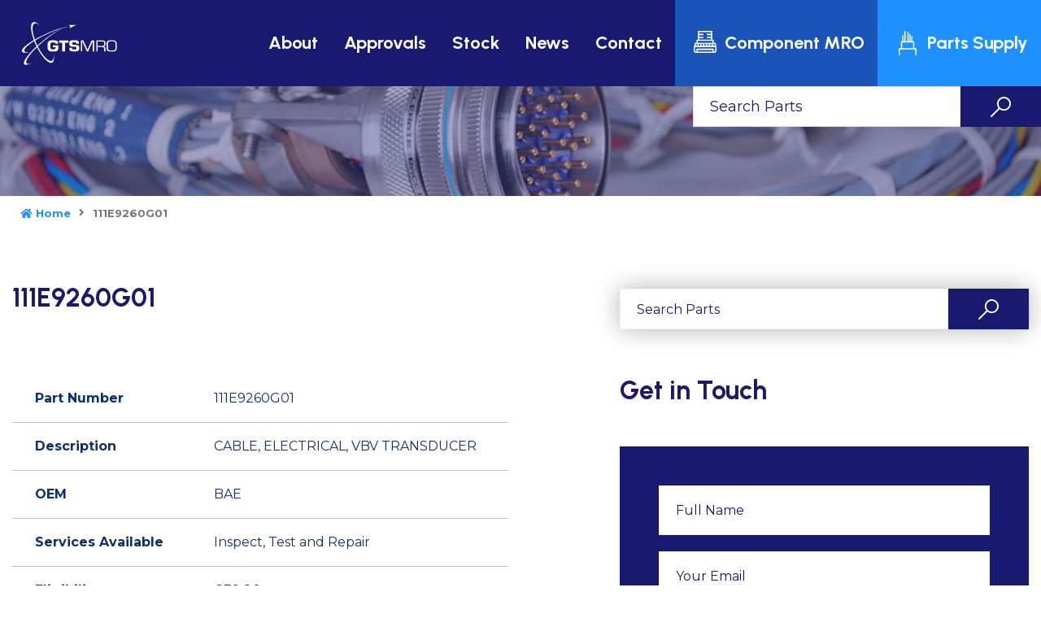

--- FILE ---
content_type: text/html; charset=utf-8
request_url: https://www.gtsmro.com/parts/111e9260g01
body_size: 5803
content:

	<!doctype html>
	<html xmlns:umbraco="http://umbraco.org" lang="en">

	<head><meta charset="utf-8" /><meta name="keywords" content="GTSMRO" /><meta http-equiv="X-UA-Compatible" content="IE=edge" /><meta name="viewport" content="width=device-width, initial-scale=1, shrink-to-fit=no" /><meta name="author" content="microtech-group.co.uk" /><meta name="application-name" content="GTSMRO" /><meta name="msapplication-TileImage" content="/icons/favicon-144.png" /><meta name="msapplication-TileColor" content="#191970" /><title>111E9260G01 | GTSMRO</title>
    <meta name="description" content="" /><link rel="shortcut icon" sizes="16x16 24x24 32x32 48x48 64x64" href="/icons/favicon.ico" /><link rel="apple-touch-icon" sizes="57x57" href="/icons/favicon-57.png" /><link rel="apple-touch-icon-precomposed" sizes="57x57" href="/icons/favicon-57.png" /><link rel="apple-touch-icon" sizes="72x72" href="/icons/favicon-72.png" /><link rel="apple-touch-icon" sizes="114x114" href="/icons/favicon-114.png" /><link rel="apple-touch-icon" sizes="120x120" href="/icons/favicon-120.png" /><link rel="apple-touch-icon" sizes="144x144" href="/icons/favicon-144.png" /><link rel="apple-touch-icon" sizes="152x152" href="/icons/favicon-152.png" />

		<!-- Google Font -->
		<link rel="preconnect" href="https://fonts.googleapis.com" /><link rel="preconnect" href="https://fonts.gstatic.com" crossorigin="" /><link href="https://fonts.googleapis.com/css2?family=Montserrat:wght@400;700&amp;family=Urbanist:wght@700&amp;display=swap" rel="stylesheet" />

		<!-- CSS Global Compulsory (Do not remove)-->
		<link rel="stylesheet" href="/css/font-awesome/all.min.css" /><link rel="stylesheet" href="/css/flaticon/flaticon.css" /><link rel="stylesheet" href="/css/bootstrap/bootstrap.min.css" />

		<!-- Page CSS Implementing Plugins (Remove the plugin CSS here if site does not use that feature) -->
		<link rel="stylesheet" href="/css/animate/animate.min.css" /><link rel="stylesheet" href="/css/swiper/swiper.min.css" /><link rel="stylesheet" href="/css/owl-carousel/owl.carousel.min.css" /><link rel="stylesheet" href="/css/magnific-popup/magnific-popup.css" /><link rel="stylesheet" href="/css/select2/select2.css" />

		<!-- Template Style -->
		<link rel="stylesheet" href="/css/style.css?v1.1" />


		<!-- Object Fit polyfill -->
    <script src="https://unpkg.com/object-fit-images/dist/ofi.min.js"></script>



		
		<script src='https://www.google.com/recaptcha/api.js'></script>
		
	<link rel="canonical" href="https://www.gtsmro.com/parts/cable/CF6-80/111E9260G01" />
<title>

</title></head>
	<body>
		<form method="post" action="/parts/111e9260g01" id="ctl01">
<div class="aspNetHidden">
<input type="hidden" name="__EVENTTARGET" id="__EVENTTARGET" value="" />
<input type="hidden" name="__EVENTARGUMENT" id="__EVENTARGUMENT" value="" />
<input type="hidden" name="__LASTFOCUS" id="__LASTFOCUS" value="" />
<input type="hidden" name="__VIEWSTATE" id="__VIEWSTATE" value="SpSbcS1BdPGyGRoCoLtzqNeg0CNZ+b3oNHww05NO9veMQ9rZ8/g/r6cERLNqMmddQKjFjTrcXkHN0XnHUxwKKXi/EYbp6YNITSh2luoKhbfZtHRkoIkg0I+NQkJdNf6Q" />
</div>

<script type="text/javascript">
//<![CDATA[
var theForm = document.forms['ctl01'];
if (!theForm) {
    theForm = document.ctl01;
}
function __doPostBack(eventTarget, eventArgument) {
    if (!theForm.onsubmit || (theForm.onsubmit() != false)) {
        theForm.__EVENTTARGET.value = eventTarget;
        theForm.__EVENTARGUMENT.value = eventArgument;
        theForm.submit();
    }
}
//]]>
</script>


<script src="/WebResource.axd?d=pynGkmcFUV13He1Qd6_TZAbyQMwMb52OUwhpwybH7yKPfvKY0D7s1KcEMFRZVxM8-4x2WXWVMNGwFq4bJTXJ7Q2&amp;t=638901577900000000" type="text/javascript"></script>

			<header class="header header-style-02 header-sticky">
				<div class="header-top">
					<div class="container-fluid px-0">
						<nav class="navbar navbar-static-top navbar-expand-lg">
							<div class="container-fluid position-relative px-0">
								<button type="button" class="navbar-toggler" data-toggle="collapse" data-target=".navbar-collapse">
									<i class="fas fa-align-left"></i>
								</button>
								<a class="navbar-brand" href="/">
									<img class="img-fluid" src="/images/logo.svg" alt="logo">
								</a>
								<div class="navbar-collapse collapse d-xl-flex align-items-stretch justify-content-end pl-0 pl-lg-5">
									<ul class="nav navbar-nav d-flex align-items-stretch">
										<li class="dropdown nav-item">
											<a class="nav-link" href="javascript:void(0)" data-toggle="dropdown">About</a>
											<ul class="dropdown-menu" aria-labelledby="navbarDropdown">
												<li>
													<div class="row no-gutters">
														<div class="col-sm-6 col-md-4">
															<ul class="list-unstyled mt-lg-1">
																<li><a class="dropdown-item" href="/our-company"><span>Our Company</span></a></li>
																<li><a class="dropdown-item" href="/people"><span>Our People</span></a></li>
																<li><a class="dropdown-item" href="/careers"><span>Careers</span></a></li>
															</ul>
														</div>

													</div>
												</li>
											</ul>
										</li>
										<li class="nav-item"><a class="nav-link" href="/approvals">Approvals</a></li>
										<li class="nav-item"><a class="nav-link" href="/stock">Stock</a></li>
										<li class="nav-item"><a class="nav-link" href="/news">News</a></li>
										<li class="nav-item"><a class="nav-link" href="/contact-us">Contact</a></li>
										<li class="nav-item"><a class="nav-link nav-btn-component" href="/services/component-mro"><i class="icon-component-white-sml mr-2"></i>Component MRO</a></li>
										<li><a class="nav-link nav-btn-parts" href="/services/parts-supply"><i class="icon-parts-white-sml mr-2"></i>Parts Supply</a></li>
									</ul>
								</div>
							</div>
						</nav>
					</div>
				</div>
				<div class="d-flex d-lg-none">
					<a class="btn btn-primary-dark d-flex ml-0 w-50" href="/services/component-mro">
						<i class="icon-component-white-btn d-inline-block mr-3"></i>
						<span class="align-self-center">Component MRO</span>
					</a>
					<a class="btn btn-primary d-flex ml-0 w-50" href="/services/parts-supply">
						<i class="icon-parts-white-btn d-inline-block mr-3"></i>
						<span class="align-self-center">Parts Supply</span>
					</a>
				</div>


				<div class="form-parts-search d-flex">
					<div class="form-group flex-grow-1 px-0 m-0">
						
<div>
    <input name="ctl00$ctl00$ctl00$ContentPlaceHolderDefault$search_3$txtSearch" type="text" onchange="javascript:setTimeout(&#39;__doPostBack(\&#39;ctl00$ctl00$ctl00$ContentPlaceHolderDefault$search_3$txtSearch\&#39;,\&#39;\&#39;)&#39;, 0)" onkeypress="if (WebForm_TextBoxKeyHandler(event) == false) return false;" id="ContentPlaceHolderDefault_search_3_txtSearch" class="form-control top-search" placeholder="Search Parts" />
</div>
					</div>
					<div class="form-group px-0 m-0 text-right">
						<button type="submit" class="btn btn-secondary btn-search"><i class="icon-search"></i></button>
					</div>
				</div>
			</header>

			
	<section class="inner-header bg-holder bg-overlay-dark-40" style="background-image: url(/media/1087/banner_harness.jpg?crop=0,0,0,0&amp;cropmode=percentage&amp;width=1920&amp;height=448&amp;rnd=131202303470000000);">
		</section>

	<section class="space-pb">
		<div class="container py-2">
		<div class="row">
			<div class="col-md-12">
				<ol class="breadcrumb bg-transparent mb-0">
					<li class="breadcrumb-item"><a href="/"><i class="fas fa-home mr-1"></i>Home</a></li>
					<li class="breadcrumb-item active"><span>111E9260G01</span></li>
				</ol>
			</div>
		</div>
	</div>

		<div class="container py-lg-3">
			<div class="row py-lg-5">
				<div class="col-lg-6">
					<h3>
						111E9260G01
					</h3>
				</div>
				<div class="col-lg-5 offset-lg-1">
					<div class="d-flex form-search-results my-2">
						<div class="form-group flex-grow-1 px-0 m-0">
							
<div>
    <input name="ctl00$ctl00$ctl00$ContentPlaceHolderDefault$MainBody$search_6$txtSearch" type="text" onchange="javascript:setTimeout(&#39;__doPostBack(\&#39;ctl00$ctl00$ctl00$ContentPlaceHolderDefault$MainBody$search_6$txtSearch\&#39;,\&#39;\&#39;)&#39;, 0)" onkeypress="if (WebForm_TextBoxKeyHandler(event) == false) return false;" id="ContentPlaceHolderDefault_MainBody_search_6_txtSearch" class="form-control top-search" placeholder="Search Parts" />
</div>
						</div>
						<div class="form-group px-0 m-0 text-right">
							<button type="submit" class="btn btn-secondary btn-search"><i class="icon-search"></i></button>
						</div>
					</div>
				</div>
			</div>

			<div class="row">
				<div class="col-lg-6">
					<table class="table">
						<tbody>
							<tr>
								<th scope="row">Part Number</th>
								<td>
									111E9260G01
								</td>
							</tr>
							<tr>
								<th scope="row">Description</th>
								<td>
									CABLE, ELECTRICAL, VBV TRANSDUCER
								</td>
							</tr>
							<tr>
								<th scope="row">OEM</th>
								<td>
									BAE
								</td>
							</tr>
							<tr>
								<th scope="row">Services Available</th>
								<td>
									Inspect, Test and Repair
								</td>
							</tr>
							<tr>
								<th scope="row">Eligibility</th>
								<td>
									CF6-80
								</td>
							</tr>
							<tr>
								<th scope="row">Type</th>
								<td>
									cable
								</td>
							</tr>
							<tr>
								<th scope="row">Additional Notes</th>
								<td>
									
								</td>
							</tr>
						</tbody>
					</table>
					<a class="btn btn-primary mt-5" href="javascript:history.back()"><i class="btn-arrow d-inline-block flip mr-5"></i>Back to Search Results</a>
				</div>

				<div class="col-lg-5 offset-lg-1">
					<div class="section-title">
						<h3>Get in Touch</h3>
					</div>
					<div class="bg-secondary p-5">
						
    <p class="error hidden">
    </p>





	<div class="form-row">
		<div class="form-group col-lg-12">
			<input name="ctl00$ctl00$ctl00$ContentPlaceHolderDefault$MainBody$contactform_7$txtName" type="text" id="ContentPlaceHolderDefault_MainBody_contactform_7_txtName" class="form-control input-md" placeholder="Full Name" />
		</div>

		<div class="form-group col-lg-12">
			<input name="ctl00$ctl00$ctl00$ContentPlaceHolderDefault$MainBody$contactform_7$txtEmail" id="ContentPlaceHolderDefault_MainBody_contactform_7_txtEmail" class="form-control input-md" type="email" placeholder="Your Email" />
		</div>

		<div class="form-group col-lg-12">
			<textarea name="ctl00$ctl00$ctl00$ContentPlaceHolderDefault$MainBody$contactform_7$txtMessage" rows="7" cols="20" id="ContentPlaceHolderDefault_MainBody_contactform_7_txtMessage" class="form-control" placeholder="Your Message">
</textarea>
		</div>
        <div class="form-group col-lg-12">
            <div class="g-recaptcha" data-sitekey="6LckWYMUAAAAAL1HgQ_cWQOvD-uQaAS1Jr0wZ5TS"></div>
        </div>
		<div class="form-group col-lg-12">
			<input type="submit" name="ctl00$ctl00$ctl00$ContentPlaceHolderDefault$MainBody$contactform_7$Button1" value="Send" id="ContentPlaceHolderDefault_MainBody_contactform_7_Button1" class="btn btn-primary w-100 d-flex justify-content-center text-uppercase" />
		</div>
	</div>

					</div>
				</div>
			</div>

		</div>
	</section>


			<section class="space-sm-ptb bg-light angle-up">
			<div class="container pb-lg-5">
				<div class="row pb-lg-4">
					<ul class="reset d-flex w-100">
							<li class="flex-fill">
								<img src="/media/1156/easa.png" alt="easa.png" class="img-fluid" />
							</li>
							<li class="flex-fill">
								<img src="/media/1157/civil-aviation-authority.png" alt="civil-aviation-authority.png" class="img-fluid" />
							</li>
							<li class="flex-fill">
								<img src="/media/1154/iso9001.png" alt="iso9001.png" class="img-fluid" />
							</li>
							<li class="flex-fill">
								<img src="/media/1155/federal-aviation-administration.png" alt="federal-aviation-administration.png" class="img-fluid" />
							</li>
							<li class="flex-fill">
								<img src="/media/1158/aeo.png" alt="aeo.png" class="img-fluid" />
							</li>
					</ul>
				</div>
			</div>
		</section>

			<footer class="footer space-pt bg-dark angle-up">
				<div class="container space-pt">
					<div class="row">
						<div class="col-sm-6 col-lg-3 order-lg-1 mb-5 mb-lg-0">
							<h4 class="text-white mb-4">Where To Find Us </h4>
							<ul class="footer-contact list-unstyled">
								<li>
									<div class="footer-contact-info">
										<span>GTSMRO Headquarters</span>
										<p class="mb-0">
											Unit 1, 2A Kyle Road<br>
											Irvine Industrial Estate<br>
											Irvine<br>
											KA12 8JF<br>
											Scotland<br>
											UK
										</p>
									</div>
								</li>

							</ul>
						</div>
						<div class="col-sm-6 col-lg-3 offset-xl-1 order-lg-3 mb-5 mb-sm-0">
							<h4 class="text-white mb-4">Contact Us</h4>

							<ul class="footer-contact list-unstyled">
								<li>
									<div class="footer-contact-icon">
										<i class="fas fa-phone"></i>
									</div>
									<div class="footer-contact-info">
										<a href="tel:+441294446115"><span>+44 (0) 1294 446 115</span></a>
									</div>
								</li>
								<li>
									<div class="footer-contact-icon">
										<i class="fas fa-envelope mt-3"></i>
									</div>
									<div class="footer-contact-info">
										<a href="mailto:mro@gtsmro.com"><span>mro@gtsmro.com</span></a><br>
										<a href="mailto:sales@gtsmro.com"><span>sales@gtsmro.com</span></a>
									</div>
								</li>
							</ul>
							<p></p>

							<div class="footer-social-icon">
								<h4 class="text-white mb-4">Follow us</h4>
								<ul class="list-unstyled mb-0">
									<li><a href="https://www.facebook.com/GTSMRO"><i class="fab fa-facebook-f"></i></a></li>
									<li><a href="https://www.linkedin.com/company/gts-mro"><i class="fab fa-linkedin"></i></a></li>
									<li><a href="https://twitter.com/GTSMRO"><i class="fab fa-twitter"></i></a></li>
								</ul>
							</div>
						</div>
						<div class="col-lg-5 order-lg-2">
							<div class="useful-links">
								<div class="row">
									<div class="col-md-6 col-xl-5">
										<h4 class="text-white mb-4">Quick links</h4>
										<ul class="list-unstyled mb-0">
											<li><a href="/our-company">Our Company</a></li>
											<li><a href="/careers">Careers</a></li>
											<li><a href="/people">People</a></li>
											<li><a href="/approvals">Approvals</a></li>
											<li><a href="/news">News</a></li>
											<li><a href="/contact-us">Contact</a></li>
											<li><a href="/parts">Parts</a></li>
										</ul>
									</div>
									<div class="col-md-6 col-xl-7">
										<h4 class="text-white mb-4">Services</h4>
										<div class="row">
											<div class="col-xl-10">
												<ul class="list-unstyled mb-0">
													<li>
														<a class="btn btn-primary btn-sml d-flex mt-2" href="/services/component-mro">
															<i class="icon-component-white-btn d-inline-block mr-3"></i>
															Component MRO
														</a>
													</li>
													<li>
														<a class="btn btn-primary btn-sml d-flex mt-3" href="/services/parts-supply">
															<i class="icon-parts-white-btn d-inline-block mr-3"></i>
															Parts Supply
														</a>
													</li>
												</ul>
											</div>

										</div>
									</div>
								</div>
							</div>
						</div>
					</div>
				</div>
				<div class="container">
					<div class="copyright">
						<div class="row d-flex align-items-center">
							<div class="col-md-6">
								<a class="footer-brand" href="/">
									<img class="img-fluid" src="/images/excellence-logo-footer.png" alt="Excellence Flys Longer logo">
								</a>
							</div>
							<div class="col-md-6 text-left text-md-right mt-4 mt-md-0">
								<p class="mb-0 text-white">© Copyright 2026 <a href="#!">GTSMRO</a> All Rights Reserved.</p>
								<p class="mb-0 text-white">Website by <a href="https://www.microtech-group.co.uk/" target="_blank">Microtech Group</a>.</p>
							</div>
						</div>
					</div>
				</div>
			</footer>

			<div id="back-to-top" class="back-to-top">
				<a href="#"><i class="fas fa-chevron-up"></i></a>
			</div>

			<!-- JS Global Compulsory (Do not remove)-->
			<script src="/js/jquery-3.4.1.min.js"></script>
			<script src="/js/popper/popper.min.js"></script>
			<script src="/js/bootstrap/bootstrap.min.js"></script>
			<script src="/js/shuffle/shuffle.min.js"></script>
			
			<script src="/js/lazyload/lazyload.min.js"></script>
			
			

			<script>
				var lazyLoadInstance = new LazyLoad({
					// Your custom settings go here
				});
			</script>

			<!-- Template Scripts (Do not remove)-->
			<script src="/js/custom.js"></script>

			

		
<div class="aspNetHidden">

	<input type="hidden" name="__VIEWSTATEGENERATOR" id="__VIEWSTATEGENERATOR" value="CA0B0334" />
</div></form>
	</body>
	</html>


--- FILE ---
content_type: text/html; charset=utf-8
request_url: https://www.google.com/recaptcha/api2/anchor?ar=1&k=6LckWYMUAAAAAL1HgQ_cWQOvD-uQaAS1Jr0wZ5TS&co=aHR0cHM6Ly93d3cuZ3RzbXJvLmNvbTo0NDM.&hl=en&v=PoyoqOPhxBO7pBk68S4YbpHZ&size=normal&anchor-ms=20000&execute-ms=30000&cb=se3jgexkzer7
body_size: 49205
content:
<!DOCTYPE HTML><html dir="ltr" lang="en"><head><meta http-equiv="Content-Type" content="text/html; charset=UTF-8">
<meta http-equiv="X-UA-Compatible" content="IE=edge">
<title>reCAPTCHA</title>
<style type="text/css">
/* cyrillic-ext */
@font-face {
  font-family: 'Roboto';
  font-style: normal;
  font-weight: 400;
  font-stretch: 100%;
  src: url(//fonts.gstatic.com/s/roboto/v48/KFO7CnqEu92Fr1ME7kSn66aGLdTylUAMa3GUBHMdazTgWw.woff2) format('woff2');
  unicode-range: U+0460-052F, U+1C80-1C8A, U+20B4, U+2DE0-2DFF, U+A640-A69F, U+FE2E-FE2F;
}
/* cyrillic */
@font-face {
  font-family: 'Roboto';
  font-style: normal;
  font-weight: 400;
  font-stretch: 100%;
  src: url(//fonts.gstatic.com/s/roboto/v48/KFO7CnqEu92Fr1ME7kSn66aGLdTylUAMa3iUBHMdazTgWw.woff2) format('woff2');
  unicode-range: U+0301, U+0400-045F, U+0490-0491, U+04B0-04B1, U+2116;
}
/* greek-ext */
@font-face {
  font-family: 'Roboto';
  font-style: normal;
  font-weight: 400;
  font-stretch: 100%;
  src: url(//fonts.gstatic.com/s/roboto/v48/KFO7CnqEu92Fr1ME7kSn66aGLdTylUAMa3CUBHMdazTgWw.woff2) format('woff2');
  unicode-range: U+1F00-1FFF;
}
/* greek */
@font-face {
  font-family: 'Roboto';
  font-style: normal;
  font-weight: 400;
  font-stretch: 100%;
  src: url(//fonts.gstatic.com/s/roboto/v48/KFO7CnqEu92Fr1ME7kSn66aGLdTylUAMa3-UBHMdazTgWw.woff2) format('woff2');
  unicode-range: U+0370-0377, U+037A-037F, U+0384-038A, U+038C, U+038E-03A1, U+03A3-03FF;
}
/* math */
@font-face {
  font-family: 'Roboto';
  font-style: normal;
  font-weight: 400;
  font-stretch: 100%;
  src: url(//fonts.gstatic.com/s/roboto/v48/KFO7CnqEu92Fr1ME7kSn66aGLdTylUAMawCUBHMdazTgWw.woff2) format('woff2');
  unicode-range: U+0302-0303, U+0305, U+0307-0308, U+0310, U+0312, U+0315, U+031A, U+0326-0327, U+032C, U+032F-0330, U+0332-0333, U+0338, U+033A, U+0346, U+034D, U+0391-03A1, U+03A3-03A9, U+03B1-03C9, U+03D1, U+03D5-03D6, U+03F0-03F1, U+03F4-03F5, U+2016-2017, U+2034-2038, U+203C, U+2040, U+2043, U+2047, U+2050, U+2057, U+205F, U+2070-2071, U+2074-208E, U+2090-209C, U+20D0-20DC, U+20E1, U+20E5-20EF, U+2100-2112, U+2114-2115, U+2117-2121, U+2123-214F, U+2190, U+2192, U+2194-21AE, U+21B0-21E5, U+21F1-21F2, U+21F4-2211, U+2213-2214, U+2216-22FF, U+2308-230B, U+2310, U+2319, U+231C-2321, U+2336-237A, U+237C, U+2395, U+239B-23B7, U+23D0, U+23DC-23E1, U+2474-2475, U+25AF, U+25B3, U+25B7, U+25BD, U+25C1, U+25CA, U+25CC, U+25FB, U+266D-266F, U+27C0-27FF, U+2900-2AFF, U+2B0E-2B11, U+2B30-2B4C, U+2BFE, U+3030, U+FF5B, U+FF5D, U+1D400-1D7FF, U+1EE00-1EEFF;
}
/* symbols */
@font-face {
  font-family: 'Roboto';
  font-style: normal;
  font-weight: 400;
  font-stretch: 100%;
  src: url(//fonts.gstatic.com/s/roboto/v48/KFO7CnqEu92Fr1ME7kSn66aGLdTylUAMaxKUBHMdazTgWw.woff2) format('woff2');
  unicode-range: U+0001-000C, U+000E-001F, U+007F-009F, U+20DD-20E0, U+20E2-20E4, U+2150-218F, U+2190, U+2192, U+2194-2199, U+21AF, U+21E6-21F0, U+21F3, U+2218-2219, U+2299, U+22C4-22C6, U+2300-243F, U+2440-244A, U+2460-24FF, U+25A0-27BF, U+2800-28FF, U+2921-2922, U+2981, U+29BF, U+29EB, U+2B00-2BFF, U+4DC0-4DFF, U+FFF9-FFFB, U+10140-1018E, U+10190-1019C, U+101A0, U+101D0-101FD, U+102E0-102FB, U+10E60-10E7E, U+1D2C0-1D2D3, U+1D2E0-1D37F, U+1F000-1F0FF, U+1F100-1F1AD, U+1F1E6-1F1FF, U+1F30D-1F30F, U+1F315, U+1F31C, U+1F31E, U+1F320-1F32C, U+1F336, U+1F378, U+1F37D, U+1F382, U+1F393-1F39F, U+1F3A7-1F3A8, U+1F3AC-1F3AF, U+1F3C2, U+1F3C4-1F3C6, U+1F3CA-1F3CE, U+1F3D4-1F3E0, U+1F3ED, U+1F3F1-1F3F3, U+1F3F5-1F3F7, U+1F408, U+1F415, U+1F41F, U+1F426, U+1F43F, U+1F441-1F442, U+1F444, U+1F446-1F449, U+1F44C-1F44E, U+1F453, U+1F46A, U+1F47D, U+1F4A3, U+1F4B0, U+1F4B3, U+1F4B9, U+1F4BB, U+1F4BF, U+1F4C8-1F4CB, U+1F4D6, U+1F4DA, U+1F4DF, U+1F4E3-1F4E6, U+1F4EA-1F4ED, U+1F4F7, U+1F4F9-1F4FB, U+1F4FD-1F4FE, U+1F503, U+1F507-1F50B, U+1F50D, U+1F512-1F513, U+1F53E-1F54A, U+1F54F-1F5FA, U+1F610, U+1F650-1F67F, U+1F687, U+1F68D, U+1F691, U+1F694, U+1F698, U+1F6AD, U+1F6B2, U+1F6B9-1F6BA, U+1F6BC, U+1F6C6-1F6CF, U+1F6D3-1F6D7, U+1F6E0-1F6EA, U+1F6F0-1F6F3, U+1F6F7-1F6FC, U+1F700-1F7FF, U+1F800-1F80B, U+1F810-1F847, U+1F850-1F859, U+1F860-1F887, U+1F890-1F8AD, U+1F8B0-1F8BB, U+1F8C0-1F8C1, U+1F900-1F90B, U+1F93B, U+1F946, U+1F984, U+1F996, U+1F9E9, U+1FA00-1FA6F, U+1FA70-1FA7C, U+1FA80-1FA89, U+1FA8F-1FAC6, U+1FACE-1FADC, U+1FADF-1FAE9, U+1FAF0-1FAF8, U+1FB00-1FBFF;
}
/* vietnamese */
@font-face {
  font-family: 'Roboto';
  font-style: normal;
  font-weight: 400;
  font-stretch: 100%;
  src: url(//fonts.gstatic.com/s/roboto/v48/KFO7CnqEu92Fr1ME7kSn66aGLdTylUAMa3OUBHMdazTgWw.woff2) format('woff2');
  unicode-range: U+0102-0103, U+0110-0111, U+0128-0129, U+0168-0169, U+01A0-01A1, U+01AF-01B0, U+0300-0301, U+0303-0304, U+0308-0309, U+0323, U+0329, U+1EA0-1EF9, U+20AB;
}
/* latin-ext */
@font-face {
  font-family: 'Roboto';
  font-style: normal;
  font-weight: 400;
  font-stretch: 100%;
  src: url(//fonts.gstatic.com/s/roboto/v48/KFO7CnqEu92Fr1ME7kSn66aGLdTylUAMa3KUBHMdazTgWw.woff2) format('woff2');
  unicode-range: U+0100-02BA, U+02BD-02C5, U+02C7-02CC, U+02CE-02D7, U+02DD-02FF, U+0304, U+0308, U+0329, U+1D00-1DBF, U+1E00-1E9F, U+1EF2-1EFF, U+2020, U+20A0-20AB, U+20AD-20C0, U+2113, U+2C60-2C7F, U+A720-A7FF;
}
/* latin */
@font-face {
  font-family: 'Roboto';
  font-style: normal;
  font-weight: 400;
  font-stretch: 100%;
  src: url(//fonts.gstatic.com/s/roboto/v48/KFO7CnqEu92Fr1ME7kSn66aGLdTylUAMa3yUBHMdazQ.woff2) format('woff2');
  unicode-range: U+0000-00FF, U+0131, U+0152-0153, U+02BB-02BC, U+02C6, U+02DA, U+02DC, U+0304, U+0308, U+0329, U+2000-206F, U+20AC, U+2122, U+2191, U+2193, U+2212, U+2215, U+FEFF, U+FFFD;
}
/* cyrillic-ext */
@font-face {
  font-family: 'Roboto';
  font-style: normal;
  font-weight: 500;
  font-stretch: 100%;
  src: url(//fonts.gstatic.com/s/roboto/v48/KFO7CnqEu92Fr1ME7kSn66aGLdTylUAMa3GUBHMdazTgWw.woff2) format('woff2');
  unicode-range: U+0460-052F, U+1C80-1C8A, U+20B4, U+2DE0-2DFF, U+A640-A69F, U+FE2E-FE2F;
}
/* cyrillic */
@font-face {
  font-family: 'Roboto';
  font-style: normal;
  font-weight: 500;
  font-stretch: 100%;
  src: url(//fonts.gstatic.com/s/roboto/v48/KFO7CnqEu92Fr1ME7kSn66aGLdTylUAMa3iUBHMdazTgWw.woff2) format('woff2');
  unicode-range: U+0301, U+0400-045F, U+0490-0491, U+04B0-04B1, U+2116;
}
/* greek-ext */
@font-face {
  font-family: 'Roboto';
  font-style: normal;
  font-weight: 500;
  font-stretch: 100%;
  src: url(//fonts.gstatic.com/s/roboto/v48/KFO7CnqEu92Fr1ME7kSn66aGLdTylUAMa3CUBHMdazTgWw.woff2) format('woff2');
  unicode-range: U+1F00-1FFF;
}
/* greek */
@font-face {
  font-family: 'Roboto';
  font-style: normal;
  font-weight: 500;
  font-stretch: 100%;
  src: url(//fonts.gstatic.com/s/roboto/v48/KFO7CnqEu92Fr1ME7kSn66aGLdTylUAMa3-UBHMdazTgWw.woff2) format('woff2');
  unicode-range: U+0370-0377, U+037A-037F, U+0384-038A, U+038C, U+038E-03A1, U+03A3-03FF;
}
/* math */
@font-face {
  font-family: 'Roboto';
  font-style: normal;
  font-weight: 500;
  font-stretch: 100%;
  src: url(//fonts.gstatic.com/s/roboto/v48/KFO7CnqEu92Fr1ME7kSn66aGLdTylUAMawCUBHMdazTgWw.woff2) format('woff2');
  unicode-range: U+0302-0303, U+0305, U+0307-0308, U+0310, U+0312, U+0315, U+031A, U+0326-0327, U+032C, U+032F-0330, U+0332-0333, U+0338, U+033A, U+0346, U+034D, U+0391-03A1, U+03A3-03A9, U+03B1-03C9, U+03D1, U+03D5-03D6, U+03F0-03F1, U+03F4-03F5, U+2016-2017, U+2034-2038, U+203C, U+2040, U+2043, U+2047, U+2050, U+2057, U+205F, U+2070-2071, U+2074-208E, U+2090-209C, U+20D0-20DC, U+20E1, U+20E5-20EF, U+2100-2112, U+2114-2115, U+2117-2121, U+2123-214F, U+2190, U+2192, U+2194-21AE, U+21B0-21E5, U+21F1-21F2, U+21F4-2211, U+2213-2214, U+2216-22FF, U+2308-230B, U+2310, U+2319, U+231C-2321, U+2336-237A, U+237C, U+2395, U+239B-23B7, U+23D0, U+23DC-23E1, U+2474-2475, U+25AF, U+25B3, U+25B7, U+25BD, U+25C1, U+25CA, U+25CC, U+25FB, U+266D-266F, U+27C0-27FF, U+2900-2AFF, U+2B0E-2B11, U+2B30-2B4C, U+2BFE, U+3030, U+FF5B, U+FF5D, U+1D400-1D7FF, U+1EE00-1EEFF;
}
/* symbols */
@font-face {
  font-family: 'Roboto';
  font-style: normal;
  font-weight: 500;
  font-stretch: 100%;
  src: url(//fonts.gstatic.com/s/roboto/v48/KFO7CnqEu92Fr1ME7kSn66aGLdTylUAMaxKUBHMdazTgWw.woff2) format('woff2');
  unicode-range: U+0001-000C, U+000E-001F, U+007F-009F, U+20DD-20E0, U+20E2-20E4, U+2150-218F, U+2190, U+2192, U+2194-2199, U+21AF, U+21E6-21F0, U+21F3, U+2218-2219, U+2299, U+22C4-22C6, U+2300-243F, U+2440-244A, U+2460-24FF, U+25A0-27BF, U+2800-28FF, U+2921-2922, U+2981, U+29BF, U+29EB, U+2B00-2BFF, U+4DC0-4DFF, U+FFF9-FFFB, U+10140-1018E, U+10190-1019C, U+101A0, U+101D0-101FD, U+102E0-102FB, U+10E60-10E7E, U+1D2C0-1D2D3, U+1D2E0-1D37F, U+1F000-1F0FF, U+1F100-1F1AD, U+1F1E6-1F1FF, U+1F30D-1F30F, U+1F315, U+1F31C, U+1F31E, U+1F320-1F32C, U+1F336, U+1F378, U+1F37D, U+1F382, U+1F393-1F39F, U+1F3A7-1F3A8, U+1F3AC-1F3AF, U+1F3C2, U+1F3C4-1F3C6, U+1F3CA-1F3CE, U+1F3D4-1F3E0, U+1F3ED, U+1F3F1-1F3F3, U+1F3F5-1F3F7, U+1F408, U+1F415, U+1F41F, U+1F426, U+1F43F, U+1F441-1F442, U+1F444, U+1F446-1F449, U+1F44C-1F44E, U+1F453, U+1F46A, U+1F47D, U+1F4A3, U+1F4B0, U+1F4B3, U+1F4B9, U+1F4BB, U+1F4BF, U+1F4C8-1F4CB, U+1F4D6, U+1F4DA, U+1F4DF, U+1F4E3-1F4E6, U+1F4EA-1F4ED, U+1F4F7, U+1F4F9-1F4FB, U+1F4FD-1F4FE, U+1F503, U+1F507-1F50B, U+1F50D, U+1F512-1F513, U+1F53E-1F54A, U+1F54F-1F5FA, U+1F610, U+1F650-1F67F, U+1F687, U+1F68D, U+1F691, U+1F694, U+1F698, U+1F6AD, U+1F6B2, U+1F6B9-1F6BA, U+1F6BC, U+1F6C6-1F6CF, U+1F6D3-1F6D7, U+1F6E0-1F6EA, U+1F6F0-1F6F3, U+1F6F7-1F6FC, U+1F700-1F7FF, U+1F800-1F80B, U+1F810-1F847, U+1F850-1F859, U+1F860-1F887, U+1F890-1F8AD, U+1F8B0-1F8BB, U+1F8C0-1F8C1, U+1F900-1F90B, U+1F93B, U+1F946, U+1F984, U+1F996, U+1F9E9, U+1FA00-1FA6F, U+1FA70-1FA7C, U+1FA80-1FA89, U+1FA8F-1FAC6, U+1FACE-1FADC, U+1FADF-1FAE9, U+1FAF0-1FAF8, U+1FB00-1FBFF;
}
/* vietnamese */
@font-face {
  font-family: 'Roboto';
  font-style: normal;
  font-weight: 500;
  font-stretch: 100%;
  src: url(//fonts.gstatic.com/s/roboto/v48/KFO7CnqEu92Fr1ME7kSn66aGLdTylUAMa3OUBHMdazTgWw.woff2) format('woff2');
  unicode-range: U+0102-0103, U+0110-0111, U+0128-0129, U+0168-0169, U+01A0-01A1, U+01AF-01B0, U+0300-0301, U+0303-0304, U+0308-0309, U+0323, U+0329, U+1EA0-1EF9, U+20AB;
}
/* latin-ext */
@font-face {
  font-family: 'Roboto';
  font-style: normal;
  font-weight: 500;
  font-stretch: 100%;
  src: url(//fonts.gstatic.com/s/roboto/v48/KFO7CnqEu92Fr1ME7kSn66aGLdTylUAMa3KUBHMdazTgWw.woff2) format('woff2');
  unicode-range: U+0100-02BA, U+02BD-02C5, U+02C7-02CC, U+02CE-02D7, U+02DD-02FF, U+0304, U+0308, U+0329, U+1D00-1DBF, U+1E00-1E9F, U+1EF2-1EFF, U+2020, U+20A0-20AB, U+20AD-20C0, U+2113, U+2C60-2C7F, U+A720-A7FF;
}
/* latin */
@font-face {
  font-family: 'Roboto';
  font-style: normal;
  font-weight: 500;
  font-stretch: 100%;
  src: url(//fonts.gstatic.com/s/roboto/v48/KFO7CnqEu92Fr1ME7kSn66aGLdTylUAMa3yUBHMdazQ.woff2) format('woff2');
  unicode-range: U+0000-00FF, U+0131, U+0152-0153, U+02BB-02BC, U+02C6, U+02DA, U+02DC, U+0304, U+0308, U+0329, U+2000-206F, U+20AC, U+2122, U+2191, U+2193, U+2212, U+2215, U+FEFF, U+FFFD;
}
/* cyrillic-ext */
@font-face {
  font-family: 'Roboto';
  font-style: normal;
  font-weight: 900;
  font-stretch: 100%;
  src: url(//fonts.gstatic.com/s/roboto/v48/KFO7CnqEu92Fr1ME7kSn66aGLdTylUAMa3GUBHMdazTgWw.woff2) format('woff2');
  unicode-range: U+0460-052F, U+1C80-1C8A, U+20B4, U+2DE0-2DFF, U+A640-A69F, U+FE2E-FE2F;
}
/* cyrillic */
@font-face {
  font-family: 'Roboto';
  font-style: normal;
  font-weight: 900;
  font-stretch: 100%;
  src: url(//fonts.gstatic.com/s/roboto/v48/KFO7CnqEu92Fr1ME7kSn66aGLdTylUAMa3iUBHMdazTgWw.woff2) format('woff2');
  unicode-range: U+0301, U+0400-045F, U+0490-0491, U+04B0-04B1, U+2116;
}
/* greek-ext */
@font-face {
  font-family: 'Roboto';
  font-style: normal;
  font-weight: 900;
  font-stretch: 100%;
  src: url(//fonts.gstatic.com/s/roboto/v48/KFO7CnqEu92Fr1ME7kSn66aGLdTylUAMa3CUBHMdazTgWw.woff2) format('woff2');
  unicode-range: U+1F00-1FFF;
}
/* greek */
@font-face {
  font-family: 'Roboto';
  font-style: normal;
  font-weight: 900;
  font-stretch: 100%;
  src: url(//fonts.gstatic.com/s/roboto/v48/KFO7CnqEu92Fr1ME7kSn66aGLdTylUAMa3-UBHMdazTgWw.woff2) format('woff2');
  unicode-range: U+0370-0377, U+037A-037F, U+0384-038A, U+038C, U+038E-03A1, U+03A3-03FF;
}
/* math */
@font-face {
  font-family: 'Roboto';
  font-style: normal;
  font-weight: 900;
  font-stretch: 100%;
  src: url(//fonts.gstatic.com/s/roboto/v48/KFO7CnqEu92Fr1ME7kSn66aGLdTylUAMawCUBHMdazTgWw.woff2) format('woff2');
  unicode-range: U+0302-0303, U+0305, U+0307-0308, U+0310, U+0312, U+0315, U+031A, U+0326-0327, U+032C, U+032F-0330, U+0332-0333, U+0338, U+033A, U+0346, U+034D, U+0391-03A1, U+03A3-03A9, U+03B1-03C9, U+03D1, U+03D5-03D6, U+03F0-03F1, U+03F4-03F5, U+2016-2017, U+2034-2038, U+203C, U+2040, U+2043, U+2047, U+2050, U+2057, U+205F, U+2070-2071, U+2074-208E, U+2090-209C, U+20D0-20DC, U+20E1, U+20E5-20EF, U+2100-2112, U+2114-2115, U+2117-2121, U+2123-214F, U+2190, U+2192, U+2194-21AE, U+21B0-21E5, U+21F1-21F2, U+21F4-2211, U+2213-2214, U+2216-22FF, U+2308-230B, U+2310, U+2319, U+231C-2321, U+2336-237A, U+237C, U+2395, U+239B-23B7, U+23D0, U+23DC-23E1, U+2474-2475, U+25AF, U+25B3, U+25B7, U+25BD, U+25C1, U+25CA, U+25CC, U+25FB, U+266D-266F, U+27C0-27FF, U+2900-2AFF, U+2B0E-2B11, U+2B30-2B4C, U+2BFE, U+3030, U+FF5B, U+FF5D, U+1D400-1D7FF, U+1EE00-1EEFF;
}
/* symbols */
@font-face {
  font-family: 'Roboto';
  font-style: normal;
  font-weight: 900;
  font-stretch: 100%;
  src: url(//fonts.gstatic.com/s/roboto/v48/KFO7CnqEu92Fr1ME7kSn66aGLdTylUAMaxKUBHMdazTgWw.woff2) format('woff2');
  unicode-range: U+0001-000C, U+000E-001F, U+007F-009F, U+20DD-20E0, U+20E2-20E4, U+2150-218F, U+2190, U+2192, U+2194-2199, U+21AF, U+21E6-21F0, U+21F3, U+2218-2219, U+2299, U+22C4-22C6, U+2300-243F, U+2440-244A, U+2460-24FF, U+25A0-27BF, U+2800-28FF, U+2921-2922, U+2981, U+29BF, U+29EB, U+2B00-2BFF, U+4DC0-4DFF, U+FFF9-FFFB, U+10140-1018E, U+10190-1019C, U+101A0, U+101D0-101FD, U+102E0-102FB, U+10E60-10E7E, U+1D2C0-1D2D3, U+1D2E0-1D37F, U+1F000-1F0FF, U+1F100-1F1AD, U+1F1E6-1F1FF, U+1F30D-1F30F, U+1F315, U+1F31C, U+1F31E, U+1F320-1F32C, U+1F336, U+1F378, U+1F37D, U+1F382, U+1F393-1F39F, U+1F3A7-1F3A8, U+1F3AC-1F3AF, U+1F3C2, U+1F3C4-1F3C6, U+1F3CA-1F3CE, U+1F3D4-1F3E0, U+1F3ED, U+1F3F1-1F3F3, U+1F3F5-1F3F7, U+1F408, U+1F415, U+1F41F, U+1F426, U+1F43F, U+1F441-1F442, U+1F444, U+1F446-1F449, U+1F44C-1F44E, U+1F453, U+1F46A, U+1F47D, U+1F4A3, U+1F4B0, U+1F4B3, U+1F4B9, U+1F4BB, U+1F4BF, U+1F4C8-1F4CB, U+1F4D6, U+1F4DA, U+1F4DF, U+1F4E3-1F4E6, U+1F4EA-1F4ED, U+1F4F7, U+1F4F9-1F4FB, U+1F4FD-1F4FE, U+1F503, U+1F507-1F50B, U+1F50D, U+1F512-1F513, U+1F53E-1F54A, U+1F54F-1F5FA, U+1F610, U+1F650-1F67F, U+1F687, U+1F68D, U+1F691, U+1F694, U+1F698, U+1F6AD, U+1F6B2, U+1F6B9-1F6BA, U+1F6BC, U+1F6C6-1F6CF, U+1F6D3-1F6D7, U+1F6E0-1F6EA, U+1F6F0-1F6F3, U+1F6F7-1F6FC, U+1F700-1F7FF, U+1F800-1F80B, U+1F810-1F847, U+1F850-1F859, U+1F860-1F887, U+1F890-1F8AD, U+1F8B0-1F8BB, U+1F8C0-1F8C1, U+1F900-1F90B, U+1F93B, U+1F946, U+1F984, U+1F996, U+1F9E9, U+1FA00-1FA6F, U+1FA70-1FA7C, U+1FA80-1FA89, U+1FA8F-1FAC6, U+1FACE-1FADC, U+1FADF-1FAE9, U+1FAF0-1FAF8, U+1FB00-1FBFF;
}
/* vietnamese */
@font-face {
  font-family: 'Roboto';
  font-style: normal;
  font-weight: 900;
  font-stretch: 100%;
  src: url(//fonts.gstatic.com/s/roboto/v48/KFO7CnqEu92Fr1ME7kSn66aGLdTylUAMa3OUBHMdazTgWw.woff2) format('woff2');
  unicode-range: U+0102-0103, U+0110-0111, U+0128-0129, U+0168-0169, U+01A0-01A1, U+01AF-01B0, U+0300-0301, U+0303-0304, U+0308-0309, U+0323, U+0329, U+1EA0-1EF9, U+20AB;
}
/* latin-ext */
@font-face {
  font-family: 'Roboto';
  font-style: normal;
  font-weight: 900;
  font-stretch: 100%;
  src: url(//fonts.gstatic.com/s/roboto/v48/KFO7CnqEu92Fr1ME7kSn66aGLdTylUAMa3KUBHMdazTgWw.woff2) format('woff2');
  unicode-range: U+0100-02BA, U+02BD-02C5, U+02C7-02CC, U+02CE-02D7, U+02DD-02FF, U+0304, U+0308, U+0329, U+1D00-1DBF, U+1E00-1E9F, U+1EF2-1EFF, U+2020, U+20A0-20AB, U+20AD-20C0, U+2113, U+2C60-2C7F, U+A720-A7FF;
}
/* latin */
@font-face {
  font-family: 'Roboto';
  font-style: normal;
  font-weight: 900;
  font-stretch: 100%;
  src: url(//fonts.gstatic.com/s/roboto/v48/KFO7CnqEu92Fr1ME7kSn66aGLdTylUAMa3yUBHMdazQ.woff2) format('woff2');
  unicode-range: U+0000-00FF, U+0131, U+0152-0153, U+02BB-02BC, U+02C6, U+02DA, U+02DC, U+0304, U+0308, U+0329, U+2000-206F, U+20AC, U+2122, U+2191, U+2193, U+2212, U+2215, U+FEFF, U+FFFD;
}

</style>
<link rel="stylesheet" type="text/css" href="https://www.gstatic.com/recaptcha/releases/PoyoqOPhxBO7pBk68S4YbpHZ/styles__ltr.css">
<script nonce="9o7ap6MVvISsvAVTL98NGw" type="text/javascript">window['__recaptcha_api'] = 'https://www.google.com/recaptcha/api2/';</script>
<script type="text/javascript" src="https://www.gstatic.com/recaptcha/releases/PoyoqOPhxBO7pBk68S4YbpHZ/recaptcha__en.js" nonce="9o7ap6MVvISsvAVTL98NGw">
      
    </script></head>
<body><div id="rc-anchor-alert" class="rc-anchor-alert"></div>
<input type="hidden" id="recaptcha-token" value="[base64]">
<script type="text/javascript" nonce="9o7ap6MVvISsvAVTL98NGw">
      recaptcha.anchor.Main.init("[\x22ainput\x22,[\x22bgdata\x22,\x22\x22,\[base64]/[base64]/[base64]/[base64]/[base64]/[base64]/KGcoTywyNTMsTy5PKSxVRyhPLEMpKTpnKE8sMjUzLEMpLE8pKSxsKSksTykpfSxieT1mdW5jdGlvbihDLE8sdSxsKXtmb3IobD0odT1SKEMpLDApO08+MDtPLS0pbD1sPDw4fFooQyk7ZyhDLHUsbCl9LFVHPWZ1bmN0aW9uKEMsTyl7Qy5pLmxlbmd0aD4xMDQ/[base64]/[base64]/[base64]/[base64]/[base64]/[base64]/[base64]\\u003d\x22,\[base64]\\u003d\\u003d\x22,\x22M3RqD8KUw4XDv8KWwoMfw77DocOlQMO8w7tMwoIGfxvDocK1w5g0azNjwq92KRbCvSDCugnCpBdKw7QpasKxwq3DsS5Wwq9nJ2DDoQTCs8K/E3RHw6ADbMKVwp06ZsKfw5AcEmnCoUTDgQ5jwrnDjMKcw7csw5VZNwvDicOnw4HDvSscwpTCnhrDtcOwLl5cw4N7FcOOw7F9BsOcd8KleMKLwqnCt8KbwrMQMMK1w6U7BxTCvzwDA1/DoQlzdcKfEMOmODE7w5lZwpXDoMOuVcOpw5zDq8OgRsOhSMOIRsK1wr3DvHDDrCITWh8Cwq/Cl8K/JMKhw4zCi8KVEk4RdE1VNMOhZ0jDlsOSAH7Ck2ATRMKIwofDnMOFw65He8K4A8KnwrEOw7wZZTTCqsOjw5DCnMK8fDAdw7oVw47ChcKUZMKOJcOlZMK/IsKbCXgQwrUVS2Y3NCDCikxFw4LDtylxwptzGzVecsOOJcKgwqIhN8KIFBEbwo81YcObw4M1ZsOOw5dRw48XPD7Dp8OHw7xlP8KYw55vTcOubyXCk2vCjnPClD/[base64]/YcKzw5nDmMOPBcK4w6llG0EsJ8O/wp/CuC7DpD7CtMOCeUN/wp4NwpZjTcKsehfCmMOOw77CkyvCp0pFw6PDjknDug7CgRVrwpvDr8OowpkGw6kFVsKYKGrCuMKQAMOhwrTDqQkQworDisKBARAmRMOhH1wNQMOLdXXDl8Kuw7HDrGtzNQoOw6bCgMOZw4RIwqPDnlrCixJ/w7zCkRlQwrgqZiUlTlXCk8K/w7TChcKuw7IBDDHCpxRQwolhP8Khc8K1wq3CgBQFVirCi27DuF0Jw6kJw6PDqCt0YntRPcKww4pMw6tSwrIYw4LDvSDCrTbChsKKwq/Djyg/ZsKqwqvDjxkQbMO7w47DpsKXw6vDolrCu1NUdMOfFcKnMMKLw4fDn8K/Hxl4wrfCtsO/[base64]/DihnDisKZLcK9USwTw64gRiPCkURLwq8Lw4rDqsKbHkrCnWHDoMKVY8OJSsOYw4gfYcO6H8O+aUfDrAJaL8OGwpDDjndLw6PDhcO4XcKadcKEOV9Tw6dCw7xDw5k8ZDMlUGbChgHCj8OEAjcrworCvcOAwoTCrCliw7gBwr/DmCTDuQQiwqzCjsOnLMOEFMKlw6paDMKowrIYwrjCosKURzIiUcOsBsKHw4vDoVIew7Q0wrLCiDbDr3lTeMKRwqUHwo8kKlnDucO6D13CoFB6XsKvOVLDnVTCm1XDggVnGsKZFMKAw6XDi8Ogw4LDp8KLQcKGw6HCohnDkWTDqjR6wrt/w51iwpNuMMKEw5LCjMOAAMK2wpXCiy/DlcO2e8OEwpDCgMOgw53CisKpw7dVwpQyw6J3W3TCjwLDhUQ2UcKFDcKjb8K6w4TChAV9w5BMYBTDkT8Bw4dDVAfDhcKiwrHDg8KGwp7DsxFew4DDoMONW8Osw5EHwrc3FcOlwossZcKOw5/CulbCtcOJw5rCnDRpY8K/wowTJHLDm8KDFHTDhcOWPFxxdC/DvVLCq0xcw7IEUcKpfsOZw7XCtcOoHW3DmMKdwoPDoMKSw6Vrwrt9V8KMwrLCtMKmw4PCnGTCucKBAyxZSX/DssOswqc/[base64]/[base64]/[base64]/w7TDqsKtw7UXRBDCslhILXvDssOhc8OAdzRAw4wBXcOqRsOCwpTClcKrEzDDksKxwpfDmgJawpfCq8OuE8OuUMOvWhzDtsOuccO/LAglw4cJwrPCicOZOMObNMOpw5HCuQ3CqXoow5vChTTDmyBmwpTCgV8ow4gJfG9BwqUyw59fER3DphfCp8KGw5rCu2XCssO+NcOrIHFuFsKNBsOQwqPDiCLChcOVGMKrMyfCvsKWwoPDssOqExPCiMO/Z8KTwrkdwo3Dt8ONwqjCrsOIVxfDnFfCisKww5cawoLDrMKgMC8QPlhgwozCi0FuKQrChntlwrvDrsK7w6k3PcOPw6d+wq5AwoYzSyDCksKHwrVuUcKtwrQ0XsKywq1gwojCpANkHcKqwqTCl8O1w7RCwqjCpTrDinsoJTsVfRbDhsKLw4x/XHtdw5LDtMKWw7DCimDCn8OadCknw7LDulkrFsKcwoXDv8OZV8OpB8OnwoLDggxsP2fClgPDl8Oiw6XDnFvCgsKSOx3DiMOaw6AdV2vClXbDpxnDsivCnzR6w4nDvDkGUDJGe8KpZUdDfyvDicKKRngTY8OsFsOnwoY/w6ZQXcKkZGk8w7TCmMKHCjrDusK/BMK2wrxzwr4tQicdwqrCmhfDmjF1w69Rw4InMsK1wrd5aTXCvMKhYhYUw6XDr8KZw73DoMO0wrbDnkbDgVbCkA3Duk7DgMKPB2XCpF9vNcK9w5wpw7DCtVzCiMKrICXDll3DhcOMXMO/FMOawpvDkXgOw6cewrMxDMKmwrpOwqjDl0fDrcKZM0zCmikpfcOQPHDDvBdjAGVnHsKDwr7CocO6w4ZPLEPCl8K3TSUVw6wfCWrDinDClsKyT8K7WsOcE8KXw5/CriDDtXrClMKIw6Vnw5ZXOcK+w7rDtgDDjGjDolTDvlfDryvChxnDqyMqAELDpiUNVhReE8KSSDTCn8O5wpfDuMKAwrxFw4V2w57DtE3Cvk9eRsKjBB0XdCHCksKnOzDDosOWwqrDiioEKkPDj8OqwrVAL8OYwpgDw6hxPMOSVUs+b8OZwqhtSUY/wqsYTMKwwqMmwo5rC8OxZgjCi8Oqw6UAw5TCscOEE8KCwqlJVcKGU3LDkUXCoUDCq1Yiw4woUCcBOxPDtjIvZMKqwplSw5zCoMOcwrfDhlwwBcOubMO5dFN6MMONw44Awq/CpxcOwrAuwoUbwpjCn0FUJBZtR8KDwofDlmXCkMK3wqvCqDTCgFbDnV08wrXDjj9HwpjDqzsDZMOWF1ImPcK0XMKXFyPDq8K0KcOLwprCisKqNQl9wotWcBF/w7ZHw5TCrMONw4fDlwPDqMK2w41wa8OBCWfCrcONej0jw6XCvwfCn8OqBMKLAQZ0ZmHCpcOcw4DCgzXCiX/Ci8Kfwq1eeMKxw6HClGLDjnQew6UwLsOyw5vCncK2w7/[base64]/w4/DusO5woHCvnk7w5IhNHhDUAlCFMKRRsKfAsKUVsO1WwQdwqEzwpzCqcOZQ8OjesOswrxEGcKWwp0iw4HCjcKawrBJw5c3woPDqyAXHQPDiMKNecKYw7/DkMKTMsKeVsOkKmDDjcOsw6nDijljwozDpcKRbMOZw5seNcOtw7fCmAdZIXVCwqkxZ3rDnFtOw5fCosKHwpQDwqvDl8O2wpfCmsKAMH/CiGXCuhvDhcKCw5QZdcKQUMKaw7RhBynDmW/ChS0FwoZ3MhTCtsKmw47DmioNO35IwoRrw71zwrlLZy3DrH7CpkBTwoonw5dlw6gnw47DnE/[base64]/w5kjwoDDoSFTem0nOsKMwrTDjMOmwofCncOpG2IcW3F5DMOZwrcRw7JywoTCpMORw77CjWt4w4BFw4TDksKAw6nCscKAAjUGwpUINyQ/wq3DkzJnw5l0wovDhMKtwpJiEVswYMOPw4VbwqJLUTdtJcOSw44JPHUAW0vDnlbDrFsDwpTClRvDgMONPE5STsKMwrbDoz/Csy40KTnCksOnw4wFw6BxP8KwwobDncK5worDjcO+wp7Cn8KeIcOZwq7Cuy3ClMKIwrkrIMKpJUguwqPCmsOqw5bChQDDpVpQw7nCpl8ww5B/[base64]/wrDCmcOGwojCkmtoIcKKGHLCjy4dw5zCmcKaTGcJTMKGwr8xw4gSBAnDrsKLUcKva3PCvF7DmMK+w5lVFXkpXHVQw5p6wqJ1w4LDsMKFw7/[base64]/w7vDucOBwrEPFA1pw6nDjsKcBMONw5UualTDkl/Cm8O1UcKtHUdQw4/Dn8KEw5kCbsOZwptiN8Oaw45DeMKQw7lcB8OAbmkpwp1uwpjCusKMwoDDh8OpE8OKwrTCiRUHwqbDlF7Ct8OJJsKtKcKewooDU8OjDMKGw5xzVcOIw5PCqsKsf2gIw45SN8KQwoJJw5tQwrLDsT7DglXDuMKzw6bDmcKKwprCnwDCnsK8w5/[base64]/CvcKmw71aHA8PMMOSM2o2wo7CucOQNsKUL8OwRsKmw57Coio8E8OBc8O0wptbw4TDgRXCsyPDpcKGw6fCj2tCEcKLDBUvAl/CkMKfwo9Vw5HDj8KCfV/CjTBGHMKIw7lHw6Iiwqh/woXDsMKYaF3DgcKmwrTDr0bCgsK+GsOjwrxyw4jDhm/Dq8OIJsKgGVNDQcOBwpLCh3UTY8KgRsOtwoFYQ8O3ODQYMcO6HsKKwpLDrwdTbkMKwqbCmsK7d0/DtsKCw4DDugHCmGnDjwrClQoQwoPCqcK6w5HDtTNQUTBXwrBvO8KUwqQrw67DvzTCn1fDq21JTXnCq8Khw4zDt8OWWjbDnHvCmnjCuSXCkMKzHMO4CsOrwpNxC8KEw611c8Kqwq5vSsO0w4BAXWw/XELCs8OzPRDChDvDh2fDnyXDmGxubcKkfhY7w6/DjMKCw6hmwpN8EcOYXx/DtQLCm8KkwqZhbgDCj8Kbwplid8ODwqbCtcOkTMKQw5bChyYkwrzDs2tFE8OPwpHCpsO0PsKsFsORw5QuIsKAwppzXMO7wrDCjwfDgsKbFUTDo8OrfMOQbMKEw7bDlMOhVA7DncOVwp/Cr8OMUsK/[base64]/DgAEQwqvDlsKhcijDmsO2L8O3CwUPKlTCjTBVwr3DvcOCecOWwrzCuMOkBgQmwoxowpUtW8O8F8KgIjQsYcO9D2AYw7MmIMOCw4jCt3wXesKOScKNBsKWw644wqgTwpLCgsOVw73CoDclXWjDtcKRw6o3w6UCMwvDvB/[base64]/agJ+w7R7cx7Cm2UUwrN9JMOAwq1ZDcK/czzCiEJowp04wq7DpzJywo58DcOrdVXCsC3CiVBLfFVNwoBzwqTChGx/w4Bhw5p5fQXDtsOIEMOvwr3ClmgCQhtKNzrDoMO2w5TDh8Kbwq56P8O/SUVpwozDkClTw5vDosO+C3PDscK0wrdDAmPCpEBNw70owprDhnwbZMOMTR5Aw58EVcKlwqwFwoNHU8OBcsO0wrIjDgvDvGDCt8KLIcK7F8KXOsOBw5vCl8Kwwrs9w57Du18Hw67DhyzCtmYRw6ARMMKMPS/[base64]/DjG4JOjXCjj7Cs0XCu8OOwpHDhVHDg3XDvcKaBHMNwp7CoMKRw5bDhMOrCMOCwp8/b3rDvDsRwq7Dl30WW8KfYcKzdQPCm8O9e8OkDcKhw51Jw7jCkQLCn8KBaMOjZcOtwr55JsK5w5YAwqjDncO7LmYIKsO9w5F/VsO+fUDDj8Kgwr5PRMKBw5/CtBDCtDccwqECwpFVTcKHfMKmMyrDoX5pKsK6wr3DsMOCw4/DrsKIwoTDsjPCoDvCsMK4wr3DgsKxw5/CvHXDqMKXScOcY1TDucOnw7PDtcO6w7fCpcOcwoghVcK+wo96dSQgwokVwoIAVsK8woPDsxzDicKjw43DjMOPG14Vwr4Bwo7Cn8KxwoUJDsKaHUPCssOxwobCtsKcwrzCkQTCgDbCtsOmwpTDssO5woYGwq1LMMOKw4Yzwqd6fsOzwoI7ZcKSw7hna8K/wqt4wrpbw4/Ciw/DkRXCoW3DrcOhMMOGw65owqnCt8OcJMOMGhIiJ8KUYztZdMOcOMKaVMOQDcOawpHDh27DgMOMw7jCrSnCogdGcSHCqhsXw5N2wrFkw5/CrQDCsSDDj8KUEMOKwpdAwr/[base64]/ClcKRf8KBRHjCuTPCmcKaFcOawp/[base64]/[base64]/EVTCt8OPLsOOJDlIa27ClzZRKH5Dw4E7IF/[base64]/[base64]/DlGrClVJcIUvCmkdnLBh9w6NYf8OAejpDUA/[base64]/[base64]/[base64]/DmMOxwpbCnlbDjcKxQzRFwpjCg0RsYcKpwr5bw5bCmMKpw6U/w4F/woTDsmhNR2jCp8OCHVUXw7/[base64]/fkMew67CsFdvR8OPf2PCjDDCt3R9f8OAYirDjMOlw4XCh3MMw5fDmBV8IMOUIVw4bmTCi8KEwoNnRBjDqcOwwrXCu8Klw4kLwpPCusKFw4rDlWXDjcKbw6nDpQnCgMKpwrDDi8OdEhrDlsK8CMOdwoUzXsKSGcOGEMKWAkYQwoM6VMO2GD/DujXDh3HCu8K1VDnCoHbCk8OowrXCn0vCr8Ojwpg6F0p6wrFRw7NFw5PCucKiCcKcEsK9fCDCncK/EcOoRRcRw5bCusKlwo3DmMK1w63CncK1w6tiwqDCq8OrWMKxacK0w74RwqU3wo97FTDDsMOUcMOXw5UKw6hUwoVgGzNlwo1Cw6FSGcO2D2dawpDDl8Odw6jDscKXRi7Dhy3DgQ/Dk0fCvcKhNcOWbivDicOqHsKEw6xaMDzDq3DDjTXCjFUywoDCsikfwpfCtcKuwo5AwqhdFEfDssK6wog+WFwDacOiwpvDicKYAMOpLcK3woIcFcOfwonDnMKmDQZVw4XCr2djQhZyw4fCmMOWVsOLTQ/Clnd9wplAGlbCpsOiw71iVxkeIcOGwpROeMKuB8KnwpFywoRtaz/DnEdWwp7CicKKMX0Rw5k5wqEoTcK/w7jCn2TDicOEWsOnwoTCtypvLwDDrsOewrXCqUzDuGgnw5xvITLCs8Onw49hccKrcMOkBgYVw6XDoHYrwrhAUH/Dv8OoIE4Xwq5Pw7nDpMO7w5gfw63Ct8OcbMO6w6UXbwN5CRB8VcOwPcOCwr8Ywqokw7Z3Z8OxPRVtDwsDw5XDrRTDtcOgEBY/[base64]/Dr8KiBMOlwpnDiMO/[base64]/DjUvCt002w7rDnwnCnFPDj24cw4PDucKkw54ETg/[base64]/DmQZvTEfCpydyF3gmwp7Dh8KOBSt6w4ZEw5gmwonDsEHCvcO/[base64]/Doj1jFMKvYcKUcBjCv2ZhwpsrwqcYBMOXwpTChyLCjklzbcKLcsKiwr8NTTVDKAZ3DsKCwq7Dkz/DssKOw47Cii4EDxUdfxZFw5sFw63DqVdNw5fDrzzCjhbDl8KYPsOrHMKxwqFFaDjDncK8IUnDkMOEwpvCizbDh2c6wpbCohE4wpDDgSDDtMOLwpFAwrLCk8KDw6pUwpFTwpZNw4RqMMK0OsKFMkPDkMOlEUgCIsO/w6p3wrDDrj7CtkNFw7HCrcOkw6ZgDcK8GSXDssOoB8OkcAbCkXDDnMK9UCZgJDnDgMOXWG3DgsOawrzDlC/CoUbDhsKBwrAzdy8TGcOeYlxew5E1w79tC8KRw75GTEXDnMOdw4rDn8K3UcOgwq12dhPCiWzCvcKja8OYw6XDkcKOwofCosO8wpfCr3NMwogDJWnCv0oNcX/CiR/CmMKKw6/[base64]/CsKaw58CAn8ub8OWQ2rDtQrCnsKfw67ClsO6J8O8wpgOw7/DjMKUFDjClMKHbMO7dGlJBsO3OH/CtTUdw7fDpR/DmmHCljjDlCHCrUMvwqbCpjrDusO/fxdPKcKzwrpDw6MFw6/Dhhk3w5d4KsK9eSXCt8KME8OOX3/Ciz7Duk8sSDVJJMOiOsOiw7wQw5hBO8O/wprDrUMAIBLDl8Kkwo1XDMOvAmLDlsOnwpvCs8KuwpZCw4lfSmYDJnfCiB7ClmPDj1HCpsKTZcOxecOwD2/[base64]/Dj8OOEsOSFsOvwpkPU8OASsO1w54NZRPComPDtVl9w5dMUVPDvcKTeMKFwqIVdcKQEMKSLF/Cq8Opa8KWw6HCo8KaJV9mwpB7worDs0dkwrPDgRx/w5XCo8KnDS8qH2AkT8O/T1bChgM9bCl6ASPDoijCtcK0M0QPw7tAEsOlIsKUe8OJwoJ0wr7DvQBtNAXCnDt2VmtUwqd9VQfCqsOsBkPCukJzwqkMASIhwpTDosKIw6LCg8OCw59KwpLCiyBhw4TDksOew4/CjcOaWyUJAsOGawrCs8KwOsODHivCmi4LwqXCncOOw4TCjcKpw78MOMOuCTzCoMORw5Iyw7HDuznCqcOKX8OBeMKfYMKPX15Tw5NKA8O2LWHCicOhfj/[base64]/Csi4Pw7csZSHCmcKxw4fCpg3Dsxc2ZsK/F3rCr8ODwprCqMOgw53Cr1ouMsK0wpkaVQXCj8OWwq4GMw0Pw63CucK7PsOLw61bbArCl8K9wrQ4w6htFMKMw4DDkcOnwr/DsMK4f33DoydBFErDjVhRRwcOW8OLw7cPfsKzRcKrYcOOw58eeMKzwpgcDsKCf8Khd3Qyw63ClMOoS8OdV2IsRMOAdsO9wr/CvCYhdQh2w5Z/wonCiMOlw7kMJMO/MMODw4Y2w5jCkMOywplTacOVTsOGAW/CqsO1w5EYw7p1ZTtmO8K3w70yw4Atw4QVLMOzw4obwqN6bMO/G8OUwrwHwpTCjVDCq8K/w5TDtsOUPj8TUsObSxnCvcOlwqBCwrPCsMOxS8KLwqrClsKQwr8jRMOSwpQqQyzDnBMtVMKGw6PDs8ODw5Qxe1/DrDbDl8ODRFvDgy1tcsKLJjjDpMObTcO/RsOewoB7FcOgw7fCp8OWwqDDjCl4LwjCsygWw7R1w6cJX8KYwovChcKzw7gYw6XCozpHw7jDnsO4wrzDv0YzwqZnwoR7HcKtw6/CrwDDlQDCtsKeAsKFw4rDkMKhCMOkwqbCgsO0w4Adw79QZ1fDscKNCDlxworCiMKXwofDrsOyw51ZwrXDr8OlwrwMwrnCrcOPwrnCsMOTLUodDXXCmMK6QsOKJybCrB1oLnvCsVhxw5HDr3LCqsOqwrt4woMfSRtuZcKKw7gXLWNJwrTCoDgIw6rDo8OyKR5jwrtiwo/DncOXHMOCw4rDlWEBwpzDtcORN1nDkcKcw6nCvzIhJV15w5BVIMKRSwXCvB3DvsKDLcKFH8K+w7jDig/[base64]/CuC15LMOKw4TDoyTCrjEqwowYwow7JMKyfkoYwoDDrcOwM319w6sfw7XCsDlDw7HCnDQYbCXDqioERMKWwofDqV1UIMOgXXY6GsOHOC8cw7zCrsOiPD/Dj8KFwr/Dkh5Vw5PDvsOnw4Qtw57DgcODJcOhGAFKwrLCsnzDjXc7w7LCmhV5w4nDjsKKdgkBNsOaew1FZivDvMKxf8OZwqvCm8OYKVsbwqw+JcKSesKJEcOpMcK9SsORwo3Cq8OYIkjDkSU8w73Cn8KYQsK/w5Faw7LDqsOYDh1gEcOFw73CmMKAUCAoDcOuwqkowq3DtW/ChcOlwp1CVcKURcOPE8K5w6/CgcO7QXB9w4kxw51QwrDCpm/CscKqPcOiw6PDqAQEwo5jwpoywoxdwqTCuwLDr2nCtExww6DCr8OpwojDiBTChMKmw6HDqX3CuDDCmRvDosOrXmTDgDnCoMOMw4/Cm8KcEsKrRsKHLMO7HMOuw6jCq8OJwpfCuhwiCBgBVUhiccKEGsOBw7rDssO5wqZ9wqvDqWwqZsKITxIUecOjXRUUw5oJw7I4PsKaJ8OFUcKSKcO1J8Kcw7kxVEnDosOgwqwpQcKBwq1nwo7CtlHClsKIw7/CucKqwo3CmMKww4tLwo9oIcKtwrxdaQDDocOaJsKPwoE+woXCsEbDlcKGwpXDoC7Cl8OVMw9hw6/DpD01TiFVbTtgUBwHw6LDrwBGCsO/e8KbMxIhdcKyw7rDj2ZaVlPDkFpqSSYfFyzCv0vCkjbDlRzCt8KgWMORX8KbTsK+IcO/[base64]/CugbDusKZw5DDhsOYR8OWwpTCvsOpR8KIwojDucOgesKawrdoTMKPwpfCisK1XsOcDcOQJy3Dslg4w7tYw5bChMKjMcKMw6/DhHZCwrXCvMKvw40XZjLCn8O1fcKpwq7Ch3bCsgIJwpsqwpIHw7xlAzHDmmMswrrCssKNYMKwM0LCucKwwo8Zw6/CuAFlwqx+FxjCnGDCkCE/wqwTwrY6w6RkajjCtcKvw68wYDd5WQstPVpRZsKXZTgLwoBww6nCh8KuwoNYAjABw4FGfyhxwrXCuMK0CRbDknJmKcOhQWwsIsOOw7LDisK/wqMTC8OfbWIeQsK0QcOPwpw6S8KpSH/CgcKMwqXCiMOONcOuVQjDuMKrw6XCgyDDpMKKwrkjwpkFwpnDmMOMwpotMmwrfMKSwo0+w5HCllB8w7ENEMOhw7cBw78KKMOXCsODw6LDiMOFZsKAwoEgwq3Ds8K+YQwVdcKnJgXCkcOrwqU/w4FPw4sRwovDvcOlVcKTw5nCtcKTwqA7YUbCkcKaw5DCjcK3Aghkw4jDssKzOVjCo8OrwqDDg8O7w6HCgsKow5gew6fDksKRa8OEScOGFifDiFHCrsKLQTDCk8OYwoXCsMOiO25APT4BwqhuwoBzwpFRw4tGV1bDlXTCjR/CsGB1TcOjEyYkwoQqwoXCjDHCqMO0wrVDTMK8bznDnBrCvcKlW0/CiFjCtBwRdsOcXiM1RlPDj8O2w4AXwqs2VMO6w7/CoWfDh8OCw40uwrzCkXfDuRQkUDnCoGo5aMKLNMK+AsOofMO1O8OCeX/DusK9D8Oxw5/[base64]/Dv8OKTsOMIyYDw5Qdw6VewrAqwqzDh8O1Qk/CrcKJO0/CtxrDlV/DkcO/[base64]/Dt8OTSCjCogsMKMO1RVfDuxJLD8K+OsOOVcKBZzcyfxo3w7fDs2NfwpAPIcK6w7vCqcOWwqhLw7J3w5rCoMODFMKew4o0Ul/Dp8ObfMKFwqZWw58yw7DDgMOSw50LwqTDr8Kzw6NPw7nCusK6wojCrcKZw6l/GlnCkMOmFMOiwqbDrFxtwqDDo31nwrQvw6UZMMKew6sQw5Vew7DCuChvwrDDg8OBSnDCsT0sMWIRw4pOa8KRc05Ew6F8w43CtcO4D8KNHcOPQQ7CgMK8SQ/DusK7MEllKcOcwpTCuhTDkXhkIsKPUmDCmcKSWz0YTsOyw6rDm8KJF2Fpw5nDmzTDucK5wp7CisOcw7wMwqnCpDI8w7AXwqhow4UFWAPCg8K9wp8awpF4E0Ejw7wwasOKw4fDvSJWfcOnYcKVcsKaw6HDkcO7JcKwLcKLw6rClCfDrnHClT/CrMKWwojChcKdNnXDnlxQc8Oowo/CjG8GZw9XODoOcsKnwqgICEMdHHM/[base64]/CtcOAWjDCgsKSwqsmw6Jxw43CmjJ3fsK7DWhyQn/Dg8KDFBV9wq7Cl8OfZcOsw7/[base64]/DjcK6wozDqGRPTcKYw458HTgGw5hOw4gPXMONw4MEw5ARDCEiwqB5WMODwoXDtsOTwrU3NMOZwqzDlcOdwro4MmXCo8K6QMK3RxnDugwdwoLDtDnDpyhfwqPCi8KcEMK2Cj/DmMKcwooaJMOUw6HDlzcFwqkcGMOST8Oqw47DkMOZMMKmwoNdBMOlH8OGEGpLwobDvjvDlTvDrRXCs37CtDhefm5dYUx1w7jDvcOQwq5mdcK/ZcOWw7/Dn2vCncK0wqcqN8KTVX1bw5kJw6gIaMOyCQsQw7c0GMKdWsO/dCXCuWdyfMOwNF7DmhxoAcOoRMOFwpBwFMOeFsOSMMOJwocRUgwKSGHDt2jCggrDrFg0UgDDgsKKwqTCoMOAEBTDpxvCqcOjwq/DsnXDs8KIw5dja1zCunVMa2/[base64]/[base64]/DlDtGR0UJGcKjwqElwqlgw5DDpmcXBQXCqjnDkcKQAQLDqMO2wqQAw5MBwoQSwohAQsK9V2tRUMOFwq/CrUY3w43Dl8Omwp1Ac8KZJsOqw5ghwq7ClVvCl8KzwoDCssOOwrImw5fDh8OvMh9+w6DDnMKbw54KDMOUa39Aw5w/[base64]/CpcK9wrcjScOMwrs3wp7CmsOsw4Y1wqDCuj/CkMOWwrItw5fDpMKVwpFHwqcqXsKVJ8K1PxZuwpfDlMOOw6vDq2/DvB8WwpPDjzoGBcKHC0QuwowZwoNKThrCoE0Hw6RcwrzDl8KxwpzCtF9QEcKKw7/CvMKmH8ONCcOXw49LwqDChMOqOsKXTcOLM8KDXT/CsklMw5PDlMKXw5LDpxLCksO4w55PDUvDqGosw4x/Y2nCgCbDpsOgf19rcMKSN8KFwpnDpUUiwq/[base64]/[base64]/DhhwUwqk7w7/DrkfCjnNtdcOzw4jDgUXDpcKRND3ChhB1wrbDhcOtwoxpwqFrdsOiwovDoMOiJWBzQBjCuBg9wpY3wotAMsK7w7fDjMO+w5UKw5cNXCo5REHDnsKxfkPDmcOBacOBW2jCqsOMw47Dn8KQaMKSw4RdEjsVw7HCu8KeeXbCssOiw7/Cg8Ovwrg1MsKMRB4qJBx7DcOfUcKMZ8OLfR3CqwnDlsK4w6JbGyzDisOEw4zDpjZDUcOywrpQw4lyw7MDw6TDj3UVYwbDkFDDjsOFT8Omwo91worDp8OHwqTDkMOXFidrR1LDtFY6w4zCvy8hBcOCGMKvw5vDmsO/[base64]/CncKvdAnDvcK7worCtQPCs2czw6HDkg0jw6hXfRfCscKYwpXDrmLCo0nCksKpwq1Bw6sUw4sWwoVZwoHCnRwcFMOHTsO1w6DCmgdyw6JZwrE6M8OrwprCky3Cv8K3C8Oid8K2wrrCjwrDjDUfwprChsOuw4oHwrxtw6jCpMOIbhnCnVF4N3HCnjPCqB/CszBoID3Cl8KcJjxawonCim3Cv8KMIMKhNzRuV8OAGMKSw7vCjyzCqcKSSsOgw7XCmsKPw5VmK1vCr8O1w55Qw4nCm8OWEMKae8KSwrjDvcOJwrkvTsO/Z8KZc8OEwocdw5FZZUd7QE3ChsKmL2PDgcO2w7RBw4zDm8OUa0zDpHNRw6DDtTBjBBMJCsO0asOGGWNdw6vDq3pKw5TCjjRwHsK/[base64]/[base64]/DjMK/[base64]/[base64]/CrTTCtsK0worDlhFRw5xGw6Y+LcOFw4bDskRnw64WBDpUw4VycsOwOB7CuiEpw65CwqHCjHU8LBBbwo8fI8OQAl9sL8KOQMKgOWtqw5XDu8K2wo9XIW7CqRTCuk/DpAtDEAzCrj7CiMOjH8OBwq1ibxgKw4AcHCbClDl+InwkDEI2OzpJwr9RwpQ3w6cYKMOlKMOmdRjCsSwJbgjDtcOzw5bDscOdwoMnbsOKKh/CqXXDmRdLw550X8KpYSxrw70ZwpPDqMOPwp1camkew4c0ZVzDicKyfx8KZ01dTBVQWQ4qwoxwwrLDtlUWw44Xw7I/wqwbw6E8w4I8w7wNw5zDqBPCohlLwqvDh01QUi8aXGEEwpt7AVINTlnChcOWw6DDr3XDj3/[base64]/CjCbDl8KkB8O5w57DocOVw7bDo8KHw7DDrDQ6YWUCB8O9SRPDpwjCugUQUHASV8KYw7XDlcK8ccKSw6sxB8KHSMO6wp0bwogSR8KQw4cWwqLCsVovREExwpfCiFjCpcKCKnDCrsKOwr4swpfCrjHCmR4/w5UKB8KXw6Z7wp0lJVbCkcKpw4AQwrvDsBfCg3RxA27DiMO8bSYHwoI6woNfQx/[base64]/DlzXDq8OKwrkgw4hLOk9ew6/CjAs0RcOewqwDwo/Dn8OFLBYCw6TDom96wqHDm0VEei/[base64]/Cq8K3E3XDnls4X8Kew6ZNNsOLZsOuw4gCw6DDoHHDsAYYw4TCj8OUw4siRMKUFTYSC8OEH1LCkhfDrMO7RAQuf8KnRhUMwo0RZmPDv34ILF7Co8OOwotbYz/CuljCjxHDrDAFw4Ftw7XDosOawq/[base64]/w5TCkcKYbsKhMzrCicOkHSxUWyA3w6wYa8KSwrTCmcOAw4FFYsOnekAdwpLDkANgLMKtwprCg1J6XDNjw77DsMOfMsObw7/[base64]/CisOlw4gbfcKxNcO4wrXCjm/CtijDimw4WsKXM2XDt0osH8K6w49Bw61EN8KcWB4Gwo7CoSFjQCg9w5XClcKpCy/DlcKNwqTDl8Kfw4UFOQVQw43Dv8Ohw68BBcOQw7vDtcKSdMKWwq3DosOjwrXCl0sybMKywrN3w4N9McKOwpbCgMKEESnCisOKUAbCvcKtACvCnsK/wrfCiVPDtADDssOkwoNHw7rCrMO0KH7DljTCrk/[base64]/CqcOvw6VGbG9Rw74FHMO5wr/[base64]/aMKjwqjCm8OFw4p2SnQnUMOPWxBoHlspw67ChsK1eFNuS39PKsKiwpNIwrdhw5srw7wgw6nCrh0fI8Oww4kGd8OuwpPDuyw0w6TDrnTDtcKucV3CvsOATzACw4Brw5Bww6RFRsK/UcOSP3fCg8OMPcK2VQ01Q8OPwoMXw5lzGsK/V1Q8w4bDjWAsWsKrLFbCjEfDo8KDw7DDjnJDYsOGQcKfIRXDrcKcKSrCncKYTmbCrcKVXEHDqsKsOCPCgg3DhiLCiS3DlG3Csx1ywqLCosOZFsK5w4Qyw5dGwpzCh8OSDGNtch5JwrXCkMKlw6sMwpfDp1TCnxkLJ0TCmMOCaB/Du8KgHUzDr8KDQlTDkS/DgsOJFnzDiQzDtcO5wq0pb8KSIHt6wqlvwrvDnsKpw5QxWCAUw4PCvcKYBcOtw4nDssO2w5MkwroZFkdcDDrCncKiMVXCnMO4wqrCmjnCqj3CnMOxK8OFw5EFwrDCrS0oJgpMwq/CiAnDvMK6w43Ck2oTwpIIw79dMsONwqvDsMOQK8KHwpZjwqpUwoM/X25qOVPCt1LCj3LDpcKmQ8OrFHVXw5BUa8OIcTMGw7jDmcKqHknCn8KIAkFCSMKdTsOlNEzDnFIWw4MzHlnDoT8jDkLCscKwLcO7w4PDpW4zw4cgw4UXwqPDiRgZwonDqMOWwqNdw4TDtsODw5Q7U8KfwrXDpA4xWsKQCsK6OVIZw4d2dhXDiMKgR8K9w7gJRcORWl/DoRXCrMK0wq3Dm8K6wqVfI8KzTcKLwoTDqcKAw5VCw5vDgDjCr8K+wq0OQj5XPA1UwqvCicODNsOlYMK0Zm/CvSnDtcKQw6I2w4gNKcOrCB5Dw4nDl8KybEsZKyvClMOIS2nDgxNUe8OTQcKbdyB+wp/Dk8Okwp/DnBs6BcOwwp7CiMK+w4ssw7Q3w4R1wprClMOFUcOsJsOnw7QWwoYqIsKwK3MOw73CnQYzw6XCgSMbwozDqlHCv1cSw6nCrcO/woBcZy3DuMO4w7s4K8OVccK3w4wpGcOVLlYPXV/DgcKNcMOwP8OXNTF+c8OqbcK/[base64]/Dk0dxw7hBVMOTw41wf8O/w5AswrB3QiNqX27DuAZ1XARCw7lowp/DuMKOwrvDiCtcwpZPw6EQPEsxwo/DnsOzH8O/Z8K2e8KAam0Uwqhpw4vDuH/DqiDCri8CD8KhwoxPV8ONwqB8woDDqW/[base64]/CvsO2w4vCp8Okf3nDl8O+cUDDmsKeLXfDsyVOwq/Cg0gTwqTDnyVHIjfDhcOxVWghTw9lw5XDiBFRLAZlwp9TFMOfwrIte8KTwp8Qw684XcOJwqLCpWc9wrvCtmvDgMOMb2XDvMKXesOVBcK3wpbDmsKGAmQMw7TDrCFZIsKpwoknaxfDjT1Bw6d1PiZqw5fCnC9wwrLDj8Ocd8KewqfCpAjDoHgLw7LDpQ5LVxVzHm/[base64]/DnsKRKcOoIsOqOMKxw7bCkRHDvwnDn8KpdsKgwq5zwp7DnzJpfVfDgxLCvlZhU1R/wqDDpXrCoMKgDRfCnMKDTsKQTcK4f3XDlsKGwpTCqcO1URbCjz/DtHckwp7DvsOJw7TDh8OiwqZOHgDCscKKw6tAN8OtwrzDlivDvsK7woHDn28tbMOOwp9gPMKuwp/DrSZRGwvDtlYkwqTDlcKtw5VcaSLCmFJww7nCvC5aDB7CpTpHR8Kxwrx5AsKFMG5gwojChMKww5rCnsO9w6HDiC/DtcOfwrHDj27Dr8KgwrTDnsKew69ZDxTDiMKSwqHDusOEIAkHBmjCj8OQw5QALsO1fsOhw61qQcK5w5FIw4fCv8Olw7/Dg8KdwrHCpUfDlAXCi3LDgMO0ccOTaMOKUsOQwpHDu8OrAX/[base64]/CnzoqW8OGVMK8wqPCsMK3AT3Ci8KeAsKjw6PDvi/CmxXDm8OeEhw6wonDqsO3SHsUw41JwpY4HMOqwqxSPsKtwqzDqSnCoTQ6OcKmw6rCqz1nw6LCrnFPw40Ww6U2w7N+IFzDkEbCmUDCisKUfsO3L8Ohw5rCt8KUwq8swqTDrMK7N8Oyw4dYw5FkQSxLJRsjwr/CvsKCABzCpcKHWcKmOMKDAyzCvsOvwpjDi1MycwbDlcK6WsOewqchXjzDjWplw4/DmwzDtEzDl8O2SsKKZlLDmSHCnyLDjMOnw6rCoMOWw4TDhHYuwoDDgMK7P8KAw60JRsOqasKqwr49KsKqw7pBccOZwq7CoCs7eQHCjcK4My1Tw7cKw4fCh8KBYMKywrwBwrHCiMOGVyRbK8K3NsOqwqPCjVnCqsKkw7nCo8OXHMO+wozDlsKZLC/CrsK6JMKQwrobIU4cQ8OZwo9aHcOpw5DCoSrDqMONQlHChS/DuMKOEsOhw53DosKIw5o+wpEqw7QMw7YQwoPCgXlnw7/DmMOxP313w6g2wphqw68/w4tHJ8K/wqPCswJ9HsKpAsOzw5DDkMK3ABPCu1LCh8OdKMKkdkPCmcK/wpDDr8OFUHjDrGQpwpYqw5HCulNUw5YcZRzDq8KwJcOSwpjCp34owqoNKz7DjALCugoPBsOicC3Dlg/Cl3rDi8KQLsKVNV3CisOMLR5Vb8KvZBPCj8KOZsK8TsK+wqtBSADDhsKHUcOMQMOxwrLDrMKPwpbDh37CmVpGP8OsbUDDlcKjwrUowq/CrsKFwoLCiA0Dw6YRwqXCpmfDqCtJESJBFcKMwpzDl8OkD8KcZcO3asO9YjgDRBt0IcKFwqVxYQPDqMKuwoPCp3U/[base64]\x22],null,[\x22conf\x22,null,\x226LckWYMUAAAAAL1HgQ_cWQOvD-uQaAS1Jr0wZ5TS\x22,0,null,null,null,0,[21,125,63,73,95,87,41,43,42,83,102,105,109,121],[1017145,971],0,null,null,null,null,0,null,0,1,700,1,null,0,\[base64]/76lBhnEnQkZnOKMAhmv8xEZ\x22,0,0,null,null,1,null,0,1,null,null,null,0],\x22https://www.gtsmro.com:443\x22,null,[1,1,1],null,null,null,0,3600,[\x22https://www.google.com/intl/en/policies/privacy/\x22,\x22https://www.google.com/intl/en/policies/terms/\x22],\x22DXZa+YGQyPXXivw7lEwL/M/XD366NFG1An+FhH0vkyg\\u003d\x22,0,0,null,1,1769162084642,0,0,[72,114,111,88,81],null,[169],\x22RC-BtZk5ABYXnVuTA\x22,null,null,null,null,null,\x220dAFcWeA4eZ_iF7YsoNVKzdFTwyzDt76y5o-t9Y85zhptqRQY4oLb74xjkCtxpWf8L92uRkTTKXCLeLRvSPMwLFbNdhLzmqU8xOg\x22,1769244884785]");
    </script></body></html>

--- FILE ---
content_type: text/css
request_url: https://www.gtsmro.com/css/flaticon/flaticon.css
body_size: 1283
content:
	/*
  	Flaticon icon font: Flaticon
  	Creation date: 24/09/2020 13:33
  	*/

@font-face {
  font-family: "Flaticon";
  src: url("../../fonts/Flaticon.eot");
  src: url("../../fonts/Flaticon.eot?#iefix") format("embedded-opentype"),
       url("../../fonts/Flaticon.woff2") format("woff2"),
       url("../../fonts/Flaticon.woff") format("woff"),
       url("../../fonts/Flaticon.ttf") format("truetype"),
       url("../../fonts/Flaticon.svg#Flaticon") format("svg");
  font-weight: normal;
  font-style: normal;
}

@media screen and (-webkit-min-device-pixel-ratio:0) {
  @font-face {
    font-family: "Flaticon";
    src: url("../../fonts/Flaticon.svg#Flaticon") format("svg");
  }
}

[class^="flaticon-"]:before, [class*=" flaticon-"]:before,
[class^="flaticon-"]:after, [class*=" flaticon-"]:after {   
  font-family: Flaticon;
        font-size: 20px;
font-style: normal;
margin-left: 20px;
}

.flaticon-emoji:before { content: "\f100"; }
.flaticon-placeholder:before { content: "\f101"; }
.flaticon-mail:before { content: "\f102"; }
.flaticon-gear:before { content: "\f103"; }
.flaticon-like:before { content: "\f104"; }
.flaticon-twitter:before { content: "\f105"; }
.flaticon-wechat:before { content: "\f106"; }
.flaticon-whatsapp:before { content: "\f107"; }
.flaticon-android:before { content: "\f108"; }
.flaticon-skype:before { content: "\f109"; }
.flaticon-youtube:before { content: "\f10a"; }
.flaticon-linkedin:before { content: "\f10b"; }
.flaticon-brands-and-logotypes:before { content: "\f10c"; }
.flaticon-firefox:before { content: "\f10d"; }
.flaticon-shout:before { content: "\f10e"; }
.flaticon-phone:before { content: "\f10f"; }
.flaticon-trophy:before { content: "\f110"; }
.flaticon-quote:before { content: "\f111"; }
.flaticon-growth:before { content: "\f112"; }
.flaticon-diamond:before { content: "\f113"; }
.flaticon-heart:before { content: "\f114"; }
.flaticon-target:before { content: "\f115"; }
.flaticon-clock:before { content: "\f116"; }
.flaticon-target-1:before { content: "\f117"; }
.flaticon-pie-chart:before { content: "\f118"; }
.flaticon-money:before { content: "\f119"; }
.flaticon-telemarketer:before { content: "\f11a"; }
.flaticon-money-bag:before { content: "\f11b"; }
.flaticon-exchange:before { content: "\f11c"; }
.flaticon-pay:before { content: "\f11d"; }
.flaticon-handshake:before { content: "\f11e"; }
.flaticon-contract:before { content: "\f11f"; }
.flaticon-team:before { content: "\f120"; }
.flaticon-salary:before { content: "\f121"; }
.flaticon-thought:before { content: "\f122"; }
.flaticon-bullhorn:before { content: "\f123"; }
.flaticon-deal:before { content: "\f124"; }
.flaticon-id-card:before { content: "\f125"; }
.flaticon-bill:before { content: "\f126"; }
.flaticon-employee:before { content: "\f127"; }
.flaticon-coin:before { content: "\f128"; }
.flaticon-email:before { content: "\f129"; }
.flaticon-wallet:before { content: "\f12a"; }
.flaticon-briefcase:before { content: "\f12b"; }
.flaticon-money-1:before { content: "\f12c"; }
.flaticon-money-2:before { content: "\f12d"; }
.flaticon-money-3:before { content: "\f12e"; }
.flaticon-delivery-truck:before { content: "\f12f"; }
.flaticon-search:before { content: "\f130"; }
.flaticon-buy:before { content: "\f131"; }
.flaticon-discount:before { content: "\f132"; }
.flaticon-product:before { content: "\f133"; }
.flaticon-supermarket:before { content: "\f134"; }
.flaticon-delivery:before { content: "\f135"; }
.flaticon-rocket:before { content: "\f136"; }
.flaticon-null:before { content: "\f137"; }
.flaticon-user:before { content: "\f138"; }
.flaticon-globe:before { content: "\f139"; }
.flaticon-headphone:before { content: "\f13a"; }
.flaticon-null-1:before { content: "\f13b"; }
.flaticon-barcode:before { content: "\f13c"; }
.flaticon-null-2:before { content: "\f13d"; }
.flaticon-info:before { content: "\f13e"; }
.flaticon-user-1:before { content: "\f13f"; }
.flaticon-tick:before { content: "\f140"; }
.flaticon-truck:before { content: "\f141"; }
.flaticon-crane:before { content: "\f142"; }
.flaticon-null-3:before { content: "\f143"; }
.flaticon-null-4:before { content: "\f144"; }
.flaticon-credit-card:before { content: "\f145"; }
.flaticon-internet:before { content: "\f146"; }
.flaticon-bill-1:before { content: "\f147"; }
.flaticon-null-5:before { content: "\f148"; }
.flaticon-crane-1:before { content: "\f149"; }
.flaticon-travel:before { content: "\f14a"; }
.flaticon-map:before { content: "\f14b"; }
.flaticon-logistics:before { content: "\f14c"; }
.flaticon-customer-service:before { content: "\f14d"; }
.flaticon-vessel:before { content: "\f14e"; }
.flaticon-location:before { content: "\f14f"; }
.flaticon-psychology:before { content: "\f150"; }
.flaticon-goal:before { content: "\f151"; }
.flaticon-headphones:before { content: "\f152"; }
.flaticon-delivery-truck-1:before { content: "\f153"; }
.flaticon-destination:before { content: "\f154"; }
.flaticon-vision:before { content: "\f155"; }
.flaticon-badge:before { content: "\f156"; }
.flaticon-scale:before { content: "\f157"; }
.flaticon-goods:before { content: "\f158"; }
.flaticon-rating:before { content: "\f159"; }
.flaticon-customer:before { content: "\f15a"; }
.flaticon-quality:before { content: "\f15b"; }
.flaticon-play-button:before { content: "\f15c"; }
.flaticon-location-1:before { content: "\f15d"; }
.flaticon-express-delivery:before { content: "\f15e"; }
.flaticon-envelope:before { content: "\f15f"; }
.flaticon-crane-2:before { content: "\f160"; }
.flaticon-shipping:before { content: "\f161"; }
.flaticon-cargo:before { content: "\f162"; }
.flaticon-cargo-1:before { content: "\f163"; }

--- FILE ---
content_type: text/css
request_url: https://www.gtsmro.com/css/style.css?v1.1
body_size: 21865
content:
/*

Template: Transpo - Transport & Logistics HTML Template
Version: 1.0.0
Author: potenzaglobalsolutions
Design and Developed by: potenzaglobalsolutions.com

NOTE: This is main stylesheet of template, This file contains the styling for the actual Template.

*/
/*================================================
[  Table of contents  ]
================================================

 :: Typography
 :: Helper Classes
 :: Shortcodes
    - Button
    - Accordion
    - shuffle
    - List
    - Feature info
    - Gallery
    - Testimonial
    - Countdown
    - Owl carousel
    - Progress Bar
    - Pricing
    - Range Slider
    - Datetimepicker
    - Counter
    - Select
    - Service
    - Team
    - Timeline
    - Video
 :: Header
   - Header style 01
   - Header style 02
   - Header style 03
 :: Slider
   - Slider 01
   - Slider 02
   - Slider 03
   - Slider 04
 :: Layout
   - Section Title
   - Client Logo
 :: Blog
   - Blog
 :: Not Found
 :: Footer

======================================
[ End table content ]
======================================*/
/*****************************
  Typography
*****************************/
body {
  font-family: "Montserrat", sans-serif;
  font-weight: 500;
  font-style: normal;
  font-size: 16px;
  line-height: 26px;
  color: #0D3170;
  overflow-x: hidden;
}

a {
  outline: medium none !important;
  color: #1E90FF;
  -webkit-transition: all 0.3s ease-in-out;
  transition: all 0.3s ease-in-out;
}
a:focus {
  color: #191970;
  text-decoration: none !important;
}
a:hover {
  color: #191970;
  text-decoration: none !important;
}

i {
  line-height: 1;
}

hr {
  border-color: #f2f4f6 !important;
}

input {
  outline: medium none !important;
  color: #1E90FF;
}

.h1, h1,
.h2, h2,
.h3, h3,
.h4, h4,
.h5, h5,
.h6, h6 {
  font-family: "Urbanist", sans-serif;
  font-weight: 600;
  color: #191970;
  margin-top: 0px;
}
.h1 a, h1 a,
.h2 a, h2 a,
.h3 a, h3 a,
.h4 a, h4 a,
.h5 a, h5 a,
.h6 a, h6 a {
  color: inherit;
}

label {
  font-weight: normal;
}

.h1,
h1 {
  font-size: 76px;
  line-height: 86px;
}

.h2,
h2 {
  font-size: 42px;
  line-height: 52px;
}

.h3,
h3 {
  font-size: 32px;
  line-height: 38px;
}

.h4,
h4 {
  font-size: 22px;
  line-height: 32px;
}

.h5,
h5 {
  font-size: 20px;
  line-height: 30px;
}

.h6,
h6 {
  font-size: 18px;
  line-height: 28px;
}

.lead {
  font-size: 20px !important;
  line-height: 30px;
}

small,
.small {
  font-size: 12px;
  font-weight: 500;
}

p.error {
  background-color: #1E90FF;
  color: white;
  padding: 5px 10px;
}

p.hidden {
  display: none;
}

iframe {
  width: 100%;
}

*::-moz-selection {
  background: #1E90FF;
  color: #ffffff;
  text-shadow: none;
}

::-moz-selection {
  background: #1E90FF;
  color: #ffffff;
  text-shadow: none;
}

::selection {
  background: #1E90FF;
  color: #ffffff;
  text-shadow: none;
}

/* Flaticon */
[class^=flaticon-]:before,
[class*=" flaticon-"]:before,
[class^=flaticon-]:after,
[class*=" flaticon-"]:after {
  margin-left: 0;
  font-size: inherit;
}

/* Inner header */
.inner-header {
  padding: 0px 0 135px;
}

.breadcrumb {
  background: transparent;
  margin-bottom: 0;
  padding: 0;
}
.breadcrumb .breadcrumb-item {
  font-size: 13px;
  font-weight: 600;
  padding-left: 10px;
}
.breadcrumb .breadcrumb-item + .breadcrumb-item:before {
  content: "\f105";
  font-family: "Font Awesome 5 free";
  padding-right: 10px;
}

.inner-title {
  font-size: 50px;
  font-weight: 700;
  line-height: 50px;
}

.inner-subtitle {
  font-size: 20px;
}

.page-item:first-child .page-link {
  border-radius: 0;
}

.pagination .page-item {
  line-height: 1.6;
}
.pagination .page-item .page-link, .pagination .page-item span {
  padding: 10px 16px;
  color: #0D3170;
  border: none;
  line-height: 1.6;
  display: block;
}
.pagination .page-item .page-link:focus, .pagination .page-item span:focus {
  -webkit-box-shadow: none;
          box-shadow: none;
}
.pagination .page-item.active .page-link {
  background: #191970;
  border-color: #191970;
  color: #ffffff;
}

.blockquote {
  font-size: 16px;
  border-left: 10px solid #1E90FF;
  padding-left: 30px;
  font-style: italic;
  display: block;
}

.blockquote-quote {
  position: relative;
  font-size: 18px;
  border-left: 0 solid #1E90FF;
  padding-left: 30px;
  font-style: italic;
  display: block;
  z-index: 1;
}
.blockquote-quote p {
  position: relative;
}
.blockquote-quote i {
  position: absolute;
  z-index: 0;
  top: 20px;
  left: 0;
  font-size: 60px;
  line-height: 60px;
  color: #cccccc;
}

/*****************************
  Responsive
*****************************/
@media (max-width: 991px) {
  .h1,
h1 {
    font-size: 66px;
    line-height: 76px;
  }

  .h2,
h2 {
    font-size: 32px;
    line-height: 42px;
  }

  .h3,
h3 {
    font-size: 26px;
    line-height: 38px;
  }

  .h4,
h4 {
    font-size: 20px;
    line-height: 32px;
  }

  .h5,
h5 {
    font-size: 18px;
    line-height: 30px;
  }

  .h6,
h6 {
    font-size: 16px;
    line-height: 28px;
  }

  /* Inner header */
  .inner-header {
    padding: 140px 0;
  }
  .inner-header .breadcrumb-title {
    font-size: 50px;
  }
}
@media (max-width: 767px) {
  .h1,
h1 {
    font-size: 56px;
    line-height: 66px;
  }

  .h2,
h2 {
    font-size: 28px;
    line-height: 38px;
  }

  .h3,
h3 {
    font-size: 22px;
    line-height: 32px;
  }

  .h4,
h4 {
    font-size: 18px;
    line-height: 28px;
  }

  .h5,
h5 {
    font-size: 16px;
    line-height: 26px;
  }

  .h6,
h6 {
    font-size: 15px;
    line-height: 26px;
  }

  /* Inner header */
  .inner-header {
    padding: 100px 0;
  }
  .inner-header .breadcrumb-title {
    font-size: 40px;
  }
}
@media (max-width: 575px) {
  .h1,
h1 {
    font-size: 46px;
    line-height: 56px;
  }

  .h2,
h2 {
    font-size: 24px;
    line-height: 34px;
  }

  .h3,
h3 {
    font-size: 20px;
    line-height: 30px;
  }

  /* Inner header */
  .inner-header {
    padding: 50px 0;
  }
  .inner-header .breadcrumb {
    margin: 0 auto;
    text-align: center;
  }
  .inner-header .breadcrumb-title {
    font-size: 30px;
  }

  /* Inner header */
  .pagination .page-item .page-link, .pagination .page-item span {
    padding: 18px 6px;
    font-size: 12px !important;
  }
}
/*****************************
  Helper Classes
*****************************/
/* Color */
.text-primary {
  color: #1E90FF !important;
}

.text-white {
  color: #ffffff;
}

.text-dark {
  color: #191970 !important;
}

.text-light {
  color: #666666 !important;
}

.text-muted {
  color: #999999 !important;
}

.text-body {
  color: #666666 !important;
}

/* Background */
.bg-primary {
  background-color: #1E90FF !important;
}

.bg-secondary {
  background-color: #191970 !important;
}

.bg-dark {
  background-color: #090926 !important;
}

.bg-white {
  background-color: #ffffff !important;
}

.bg-light-grey {
  background-color: #f2f4f6 !important;
}

.w-100-m {
  width: auto;
}

/* Page section padding */
.space-ptb {
  padding: 100px 0;
}

.space-pt {
  padding-top: 100px;
}

.space-pb {
  padding-bottom: 100px;
}

.space-sm-ptb {
  padding: 70px 0;
}

.space-sm-pt {
  padding-top: 70px;
}

.space-sm-pb {
  padding-bottom: 70px;
}

.h-100vh {
  height: 100vh !important;
}

.mr-xl-n6 {
  margin-right: -5rem !important;
}

/* Half Overlay */
.half-overlay:before {
  content: "";
  background: #191970;
  position: absolute;
  top: 0;
  width: 40%;
  height: 100%;
}

.half-overlay.left-position:before {
  left: 0;
}

.half-overlay.right-position:before {
  right: 0;
}

.bg-overlay-dark-left-100 {
  position: relative;
}
.bg-overlay-dark-left-100:before {
  position: absolute;
  content: "";
  top: 0;
  left: -100%;
  background-color: #191970;
  width: 100%;
  height: 100%;
}

.bg-overlay-light-left-100 {
  position: relative;
}
.bg-overlay-light-left-100:before {
  position: absolute;
  content: "";
  top: 0;
  left: -100%;
  background-color: #f2f4f6;
  width: 100%;
  height: 100%;
}

.bg-overlay-right-100 {
  position: relative;
}
.bg-overlay-right-100:before {
  position: absolute;
  content: "";
  top: 0;
  right: -100%;
  background-color: #1E90FF;
  width: 100%;
  height: 100%;
}

/* Img Holder */
.bg-holder {
  background-size: cover;
  background-position: center center;
  background-repeat: no-repeat;
  width: 100%;
}

.bg-no-cover {
  background-size: inherit;
}

.bg-contain {
  background-size: contain;
}

.bg-position-right {
  background-position: center right;
}

/* Background overlay */
.bg-overlay-dark-10 {
  position: relative;
  z-index: 1;
}
.bg-overlay-dark-10:before {
  background: rgba(25, 25, 112, 0.1);
  content: "";
  height: 100%;
  left: 0;
  position: absolute;
  top: 0;
  width: 100%;
  z-index: 0;
}

.bg-overlay-dark-20 {
  position: relative;
  z-index: 1;
}
.bg-overlay-dark-20:before {
  background: rgba(25, 25, 112, 0.2);
  content: "";
  height: 100%;
  left: 0;
  position: absolute;
  top: 0;
  width: 100%;
  z-index: 0;
}

.bg-overlay-dark-30 {
  position: relative;
  z-index: 1;
}
.bg-overlay-dark-30:before {
  background: rgba(25, 25, 112, 0.3);
  content: "";
  height: 100%;
  left: 0;
  position: absolute;
  top: 0;
  width: 100%;
  z-index: 0;
}

.bg-overlay-dark-40 {
  position: relative;
  z-index: 1;
}
.bg-overlay-dark-40:before {
  background: rgba(25, 25, 112, 0.4);
  content: "";
  height: 100%;
  left: 0;
  position: absolute;
  top: 0;
  width: 100%;
  z-index: 0;
}

.bg-overlay-dark-50 {
  position: relative;
  z-index: 1;
}
.bg-overlay-dark-50:before {
  background: rgba(25, 25, 112, 0.5);
  content: "";
  height: 100%;
  left: 0;
  position: absolute;
  top: 0;
  width: 100%;
  z-index: 0;
}

.bg-overlay-dark-60 {
  position: relative;
  z-index: 1;
}
.bg-overlay-dark-60:before {
  background: rgba(25, 25, 112, 0.6);
  content: "";
  height: 100%;
  left: 0;
  position: absolute;
  top: 0;
  width: 100%;
  z-index: 0;
}

.bg-overlay-dark-70 {
  position: relative;
  z-index: 1;
}
.bg-overlay-dark-70:before {
  background: rgba(25, 25, 112, 0.7);
  content: "";
  height: 100%;
  left: 0;
  position: absolute;
  top: 0;
  width: 100%;
  z-index: 0;
}

.bg-overlay-dark-80 {
  position: relative;
  z-index: 1;
}
.bg-overlay-dark-80:before {
  background: rgba(25, 25, 112, 0.8);
  content: "";
  height: 100%;
  left: 0;
  position: absolute;
  top: 0;
  width: 100%;
  z-index: 0;
}

.bg-overlay-dark-90 {
  position: relative;
  z-index: 1;
}
.bg-overlay-dark-90:before {
  background: rgba(25, 25, 112, 0.9);
  content: "";
  height: 100%;
  left: 0;
  position: absolute;
  top: 0;
  width: 100%;
  z-index: 0;
}

/* Overlay */
.bg-blue-overlay:before {
  background: rgba(39, 114, 251, 0.8);
}

.bg-purple-overlay:before {
  background: rgba(154, 39, 251, 0.8);
}

.bg-green-overlay:before {
  background: rgba(19, 218, 145, 0.8);
}

.bg-gold-overlay:before {
  background: rgba(251, 174, 39, 0.8);
}

.bg-pink-overlay:before {
  background: rgba(251, 39, 159, 0.8);
}

.bg-orange-overlay:before {
  background: rgba(251, 109, 39, 0.8);
}

/* Avatar */
.avatar {
  min-width: 50px;
  width: 50px;
  display: inline-block;
}

.avatar.avatar-sm {
  min-width: 20px;
  width: 20px;
}

.avatar.avatar-md {
  min-width: 80px;
  width: 80px;
}

.avatar.avatar-lg {
  min-width: 90px;
  width: 90px;
}

/* Box Shadow */
.box-shadow {
  -webkit-box-shadow: 0px 2px 5px 0px rgba(0, 0, 0, 0.11);
          box-shadow: 0px 2px 5px 0px rgba(0, 0, 0, 0.11);
}

.box-shadow-lg {
  -webkit-box-shadow: 0px 4px 10px 0px rgba(25, 25, 112, 0.13);
          box-shadow: 0px 4px 10px 0px rgba(25, 25, 112, 0.13);
}

.box-shadow-flat {
  -webkit-box-shadow: 20px 22px 0px 0px #1E90FF;
          box-shadow: 20px 22px 0px 0px #1E90FF;
}

/* Overflow */
.overflowx-h {
  overflow-x: hidden;
}

/* Z index */
.z-index-1 {
  z-index: 1;
}

.z-index-9 {
  z-index: 9;
}

.z-index-99 {
  z-index: 99;
}

.z-index-999 {
  z-index: 999;
}

/* Opacity */
.opacity-1 {
  opacity: 0.1;
}

.opacity-2 {
  opacity: 0.2;
}

.opacity-3 {
  opacity: 0.3;
}

.opacity-4 {
  opacity: 0.4;
}

.opacity-5 {
  opacity: 0.5;
}

.opacity-6 {
  opacity: 0.6;
}

.opacity-7 {
  opacity: 0.7;
}

.opacity-8 {
  opacity: 0.8;
}

.opacity-9 {
  opacity: 0.9;
}

.grayscale, .img-grayscale {
  -webkit-filter: grayscale(100%);
          filter: grayscale(100%);
  -webkit-transition: all 0.3s ease-in-out;
  transition: all 0.3s ease-in-out;
}

.grayscale:hover {
  -webkit-filter: inherit;
          filter: inherit;
}

/* Modal Dialog */
.modal-dialog .login-social-media .btn {
  padding: 10px 12px;
}

/* is-sticky */
.is-sticky {
  position: sticky;
  top: 140px;
}

.border-bottom {
  border-color: #f2f4f6 !important;
}

/*****************************
  Responsive
*****************************/
@media (min-width: 576px) {
  /* Margin */
  .log-mt-sm-n4 {
    margin-top: -4rem !important;
  }

  .log-mt-sm-n5 {
    margin-top: -5rem !important;
  }

  .log-mt-sm-n6 {
    margin-top: -6rem !important;
  }

  .log-mt-sm-n7 {
    margin-top: -7rem !important;
  }

  .log-mt-sm-n8 {
    margin-top: -8rem !important;
  }

  .log-mt-sm-n9 {
    margin-top: -9rem !important;
  }

  .log-mt-sm-n10 {
    margin-top: -10rem !important;
  }

  .log-mr-sm-n4 {
    margin-right: -4rem !important;
  }

  .log-mr-sm-n5 {
    margin-right: -5rem !important;
  }

  .log-mr-sm-n6 {
    margin-right: -6rem !important;
  }

  .log-mr-sm-n7 {
    margin-right: -7rem !important;
  }

  .log-mr-sm-n8 {
    margin-right: -8rem !important;
  }

  .log-mr-sm-n9 {
    margin-right: -9rem !important;
  }

  .log-mr-sm-n10 {
    margin-right: -10rem !important;
  }

  .log-ml-sm-n4 {
    margin-left: -4rem !important;
  }

  .log-ml-sm-n5 {
    margin-left: -5rem !important;
  }

  .log-ml-sm-n6 {
    margin-left: -6rem !important;
  }

  .log-ml-sm-n7 {
    margin-left: -7rem !important;
  }

  .log-ml-sm-n8 {
    margin-left: -8rem !important;
  }

  .log-ml-sm-n9 {
    margin-left: -9rem !important;
  }

  .log-ml-sm-n10 {
    margin-left: -10rem !important;
  }
}
@media (min-width: 768px) {
  /* Margin */
  .log-mt-md-n4 {
    margin-top: -4rem !important;
  }

  .log-mt-md-n5 {
    margin-top: -5rem !important;
  }

  .log-mt-md-n6 {
    margin-top: -6rem !important;
  }

  .log-mt-md-n7 {
    margin-top: -7rem !important;
  }

  .log-mt-md-n8 {
    margin-top: -8rem !important;
  }

  .log-mt-md-n9 {
    margin-top: -9rem !important;
  }

  .log-mt-md-n10 {
    margin-top: -10rem !important;
  }

  .log-mr-md-n4 {
    margin-right: -4rem !important;
  }

  .log-mr-md-n5 {
    margin-right: -5rem !important;
  }

  .log-mr-md-n6 {
    margin-right: -6rem !important;
  }

  .log-mr-md-n7 {
    margin-right: -7rem !important;
  }

  .log-mr-md-n8 {
    margin-right: -8rem !important;
  }

  .log-mr-md-n9 {
    margin-right: -9rem !important;
  }

  .log-mr-md-n10 {
    margin-right: -10rem !important;
  }

  .log-ml-md-n4 {
    margin-left: -4rem !important;
  }

  .log-ml-md-n5 {
    margin-left: -5rem !important;
  }

  .log-ml-md-n6 {
    margin-left: -6rem !important;
  }

  .log-ml-md-n7 {
    margin-left: -7rem !important;
  }

  .log-ml-md-n8 {
    margin-left: -8rem !important;
  }

  .log-ml-md-n9 {
    margin-left: -9rem !important;
  }

  .log-ml-md-n10 {
    margin-left: -10rem !important;
  }
}
@media (min-width: 992px) {
  /* Margin */
  .log-mt-lg-n4 {
    margin-top: -4rem !important;
  }

  .log-mt-lg-n5 {
    margin-top: -5rem !important;
  }

  .log-mt-lg-n6 {
    margin-top: -6rem !important;
  }

  .log-mt-lg-n7 {
    margin-top: -7rem !important;
  }

  .log-mt-lg-n8 {
    margin-top: -8rem !important;
  }

  .log-mt-lg-n9 {
    margin-top: -9rem !important;
  }

  .log-mt-lg-n10 {
    margin-top: -10rem !important;
  }

  .log-mr-lg-n4 {
    margin-right: -4rem !important;
  }

  .log-mr-lg-n5 {
    margin-right: -5rem !important;
  }

  .log-mr-lg-n6 {
    margin-right: -6rem !important;
  }

  .log-mr-lg-n7 {
    margin-right: -7rem !important;
  }

  .log-mr-lg-n8 {
    margin-right: -8rem !important;
  }

  .log-mr-lg-n9 {
    margin-right: -9rem !important;
  }

  .log-mr-lg-n10 {
    margin-right: -10rem !important;
  }

  .log-ml-lg-n4 {
    margin-left: -4rem !important;
  }

  .log-ml-lg-n5 {
    margin-left: -5rem !important;
  }

  .log-ml-lg-n6 {
    margin-left: -6rem !important;
  }

  .log-ml-lg-n7 {
    margin-left: -7rem !important;
  }

  .log-ml-lg-n8 {
    margin-left: -8rem !important;
  }

  .log-ml-lg-n9 {
    margin-left: -9rem !important;
  }

  .log-ml-lg-n10 {
    margin-left: -10rem !important;
  }
}
@media (min-width: 1200px) {
  /* Margin */
  .log-mt-xl-n4 {
    margin-top: -4rem !important;
  }

  .log-mt-xl-n5 {
    margin-top: -5rem !important;
  }

  .log-mt-xl-n6 {
    margin-top: -6rem !important;
  }

  .log-mt-xl-n7 {
    margin-top: -7rem !important;
  }

  .log-mt-xl-n8 {
    margin-top: -8rem !important;
  }

  .log-mt-xl-n9 {
    margin-top: -9rem !important;
  }

  .log-mt-xl-n10 {
    margin-top: -10rem !important;
  }

  .log-mr-xl-n4 {
    margin-right: -4rem !important;
  }

  .log-mr-xl-n5 {
    margin-right: -5rem !important;
  }

  .log-mr-xl-n6 {
    margin-right: -6rem !important;
  }

  .log-mr-xl-n7 {
    margin-right: -7rem !important;
  }

  .log-mr-xl-n8 {
    margin-right: -8rem !important;
  }

  .log-mr-xl-n9 {
    margin-right: -9rem !important;
  }

  .log-mr-xl-n10 {
    margin-right: -10rem !important;
  }

  .log-ml-xl-n4 {
    margin-left: -4rem !important;
  }

  .log-ml-xl-n5 {
    margin-left: -5rem !important;
  }

  .log-ml-xl-n6 {
    margin-left: -6rem !important;
  }

  .log-ml-xl-n7 {
    margin-left: -7rem !important;
  }

  .log-ml-xl-n8 {
    margin-left: -8rem !important;
  }

  .log-ml-xl-n9 {
    margin-left: -9rem !important;
  }

  .log-ml-xl-n10 {
    margin-left: -10rem !important;
  }
}
@media (max-width: 1199px) {
  /* Page Section Padding */
  .space-ptb {
    padding: 70px 0;
  }

  .space-pt {
    padding-top: 70px;
  }

  .space-pb {
    padding-bottom: 70px;
  }

  .space-sm-ptb {
    padding: 60px 0;
  }

  .space-sm-pt {
    padding-top: 60px;
  }

  .space-sm-pb {
    padding-bottom: 60px;
  }

  .mr-xl-n6 {
    margin-right: 0rem !important;
  }
}
@media (max-width: 991px) {
  /* Page Section Padding */
  .space-ptb {
    padding: 60px 0;
  }

  .space-pt {
    padding-top: 60px;
  }

  .space-pb {
    padding-bottom: 60px;
  }

  .space-sm-ptb {
    padding: 50px 0;
  }

  .space-sm-pt {
    padding-top: 50px;
  }

  .space-sm-pb {
    padding-bottom: 50px;
  }

  /* Half Overlay */
  .half-overlay:before {
    content: none;
  }

  /* Border */
  .border-lg-none {
    border: none !important;
  }

  /* Overlay */
  .bg-overlay-left-100:before,
.bg-overlay-right-100:before {
    display: none;
  }

  /* box shadow */
  .box-shadow-flat {
    -webkit-box-shadow: 15px 17px 0px 0px #1E90FF;
            box-shadow: 15px 17px 0px 0px #1E90FF;
  }
}
@media (max-width: 767px) {
  .w-100-m {
    width: 100%;
  }

  /* Page Section Padding */
  .space-ptb {
    padding: 50px 0;
  }

  .space-pt {
    padding-top: 50px;
  }

  .space-pb {
    padding-bottom: 50px;
  }

  .space-sm-ptb {
    padding: 40px 0;
  }

  .space-sm-pt {
    padding-top: 40px;
  }

  .space-sm-pb {
    padding-bottom: 40px;
  }

  .container {
    max-width: 100%;
  }

  /* Border */
  .border-md-none {
    border: none !important;
  }

  /* box shadow */
  .box-shadow-flat {
    -webkit-box-shadow: 10px 12px 0px 0px #1E90FF;
            box-shadow: 10px 12px 0px 0px #1E90FF;
  }

  /* Request a quote */
  .request-a-quote {
    background-image: inherit !important;
  }
}
@media (max-width: 575px) {
  /* Page Section Padding */
  .space-ptb {
    padding: 40px 0;
  }

  .space-pt {
    padding-top: 40px;
  }

  .space-pb {
    padding-bottom: 40px;
  }

  /* Border */
  .border-sm-none {
    border: none !important;
  }
}
/*****************************
  Button
*****************************/
button {
  outline: medium none !important;
  color: #1E90FF;
}

/* Btn */
.btn {
  font-family: "Urbanist", sans-serif;
  display: inline-block;
  font-size: 22px;
  line-height: 1;
  padding: 18px 36px;
  font-weight: 600;
  border-radius: 0px;
  -webkit-transition: all 0.3s ease-in-out;
  transition: all 0.3s ease-in-out;
}
.btn:not(:disabled):not(.disabled).active:focus {
  -webkit-box-shadow: none;
          box-shadow: none;
  outline: none;
}
.btn:not(:disabled):not(.disabled):active:focus {
  -webkit-box-shadow: none;
          box-shadow: none;
  outline: none;
  color: #191970;
}
.btn:hover {
  -webkit-box-shadow: none;
          box-shadow: none;
  outline: none;
}
.btn:focus {
  -webkit-box-shadow: none;
          box-shadow: none;
  outline: none;
  color: #ffffff;
}
.btn:active {
  -webkit-box-shadow: none;
          box-shadow: none;
  outline: none;
  color: #ffffff;
}

.show > .btn.dropdown-toggle:focus {
  -webkit-box-shadow: none;
          box-shadow: none;
  outline: none;
  color: #ffffff;
}
.show > .btn-primary.dropdown-toggle {
  background: #1E90FF;
  border-color: #1E90FF;
}

.btn-primary {
  background: #1E90FF;
  border-color: #1E90FF;
  color: #ffffff;
}
.btn-primary:hover {
  background: #191970;
  border-color: #191970;
  color: #ffffff;
}
.btn-primary:hover:not(:disabled):not(.disabled).active {
  background: #191970;
  border-color: #191970;
}
.btn-primary:hover:not(:disabled):not(.disabled):active {
  background: #191970;
  border-color: #191970;
}

.btn-primary:not(:disabled):not(.disabled):active:focus {
  background: #191970;
  border-color: #191970;
  color: #1E90FF;
}

.btn-primary:not(:disabled):not(.disabled).active,
.btn-primary:not(:disabled):not(.disabled):active,
.show > .btn-primary.dropdown-toggle {
  background: #1E90FF;
  border-color: #1E90FF;
}

.btn-primary.focus,
.btn-primary:focus {
  background: #1E90FF;
  border-color: #1E90FF;
}

.btn:not(:disabled):not(.disabled).active:focus {
  color: #ffffff;
}
.btn + .btn {
  margin-left: 3px;
}

.btn .btn-arrow {
  -webkit-transition: all 0.3s ease-in-out;
  transition: all 0.3s ease-in-out;
  position: relative;
  left: 0;
}

.btn:hover .btn-arrow {
  left: 10px;
}

.btn-arrow.flip {
  left: 10px;
}

.btn:hover .btn-arrow.flip {
  left: 0px;
}

.btn-sml {
  font-size: 16px;
  padding: 8px 16px;
}

.btn-primary-dark {
  background: #1B54B8;
  border-color: #1B54B8;
  color: #ffffff;
}
.btn-primary-dark:hover {
  background-color: #191970;
  border-color: #191970;
  color: #ffffff;
}

.btn-secondary {
  background: #191970;
  border-color: #191970;
  color: #ffffff;
}

.btn-dark {
  background-color: #191970;
  color: #ffffff;
  border-color: #191970;
}
.btn-dark:hover {
  background-color: #1E90FF;
  border-color: #1E90FF;
}
.btn-dark:focus {
  background-color: #1E90FF;
  border-color: #1E90FF;
}
.btn-dark:not(:disabled):not(.disabled).active {
  background-color: #1E90FF;
  border-color: #1E90FF;
}
.btn-dark:not(:disabled):not(.disabled):active {
  background-color: #1E90FF;
  border-color: #1E90FF;
}

.btn-dark.focus {
  background-color: #1E90FF;
  border-color: #1E90FF;
}

.show > .btn-dark.dropdown-toggle {
  background-color: #1E90FF;
  border-color: #1E90FF;
}

.btn-search {
  padding: 12px 36px 11px 36px;
}

/* Link */
.btn-link {
  color: #1E90FF;
  padding: 0;
}
.btn-link:hover {
  color: #191970;
  text-decoration: none;
  outline: none;
}
.btn-link:focus {
  color: #191970;
  text-decoration: none;
  outline: none;
}

.btn.btn-link:not(:disabled):not(.disabled):active:focus {
  color: #191970;
}

.btn-white {
  background: #ffffff;
  border-color: #ffffff;
  color: #191970;
}
.btn-white:hover {
  background: #191970;
  border-color: #191970;
  color: #ffffff;
}
.btn-white:active {
  color: #ffffff;
  background: #191970;
  border-color: #191970;
}
.btn-white:focus {
  color: #ffffff;
  background: #191970;
  border-color: #191970;
}

.btn.btn-white:not(:disabled):not(.disabled):active:focus {
  color: #ffffff;
  background: #191970;
  border-color: #191970;
}

.btn-light {
  background-color: #f2f4f6;
  border-color: #f2f4f6;
}
.btn-light:hover {
  background: #191970;
  border-color: #191970;
  color: #ffffff;
}
.btn-light:active {
  background-color: #f2f4f6;
  border-color: #f2f4f6;
  color: #191970;
}
.btn-light:focus {
  background-color: #f2f4f6;
  border-color: #f2f4f6;
  color: #191970;
}

a.text-dark {
  color: #191970 !important;
}

a.text-dark:focus,
a.text-dark:hover {
  color: #1E90FF !important;
  -webkit-transition: all 0.3s ease-in-out;
  transition: all 0.3s ease-in-out;
}

/* btn outline */
.btn-outline-white {
  color: #ffffff;
  border-color: #ffffff;
}
.btn-outline-white:hover {
  background-color: #ffffff;
  border-color: #ffffff;
  color: #191970;
}
.btn-outline-white:not(:disabled):not(.disabled).active {
  background-color: #ffffff;
  border-color: #ffffff;
}
.btn-outline-white:not(:disabled):not(.disabled).active:focus {
  -webkit-box-shadow: none;
          box-shadow: none;
}
.btn-outline-white:not(:disabled):not(.disabled):active {
  background-color: #ffffff;
  border-color: #ffffff;
}
.btn-outline-white:not(:disabled):not(.disabled):active:focus {
  -webkit-box-shadow: none;
          box-shadow: none;
}

.btn-outline-white.btn:not(:disabled):not(.disabled):active:focus {
  color: #191970;
}

.show > .btn-outline-white.dropdown-toggle {
  background-color: #ffffff;
  border-color: #ffffff;
}
.show > .btn-outline-white.dropdown-toggle:focus {
  -webkit-box-shadow: none;
          box-shadow: none;
}

/* Button Size */
.btn.btn-sm {
  padding: 18px 30px;
  font-size: 14px;
  line-height: 1;
}

.btn.btn-md {
  padding: 22px 40px;
  line-height: 1;
  font-size: 16px;
}

.btn.btn-lg {
  padding: 26px 50px;
  font-size: 18px;
  line-height: 1;
}

.btn.btn-xl {
  padding: 30px 60px;
  font-size: 20px;
  line-height: 1;
}

/*****************************
  List
*****************************/
ul.list {
  padding: 0;
  margin: 0;
}
ul.list li {
  list-style: none;
  margin-bottom: 15px;
  display: -webkit-box;
  display: -ms-flexbox;
  display: flex;
}
ul.list li i {
  color: #1E90FF;
  margin: 5px 10px 0px 0px;
  font-size: 14px;
}
ul.list li:last-child {
  margin-bottom: 0;
}
ul.list li a {
  color: #666666;
}
ul.list li a:hover {
  color: #1E90FF;
}

ul.reset {
  margin: 0;
  padding: 0;
}
ul.reset li {
  list-style: none;
}

/*****************************
  Feature Info
*****************************/
/* Feature Info Style 01  */
.feature-info-border [class*=col-] {
  padding: 40px;
  border-right: 1px solid rgba(25, 25, 112, 0.1);
  border-bottom: 1px solid rgba(25, 25, 112, 0.1);
}
.feature-info-border [class*=col-]:nth-child(2n+0) {
  border-right: none;
}
.feature-info-border [class*=col-]:nth-child(3n+0) {
  border-bottom: none;
}
.feature-info-border [class*=col-]:nth-child(4n+0) {
  border-bottom: none;
}

.feature-info {
  display: -webkit-box;
  display: -ms-flexbox;
  display: flex;
}
.feature-info i {
  color: #1E90FF;
  margin-right: 28px;
}
.feature-info .feature-info-title {
  margin-bottom: 0px;
}

/* Feature Info Style 02 */
.feature-info-style-02 {
  background-color: #ffffff;
  padding: 40px 35px 60px 35px;
  -webkit-box-shadow: 0px 4px 10px 0px rgba(25, 25, 112, 0.13);
          box-shadow: 0px 4px 10px 0px rgba(25, 25, 112, 0.13);
  height: 100%;
}
.feature-info-style-02 i {
  color: #1E90FF;
}
.feature-info-style-02 .feature-info-title {
  margin: 30px 0px;
}
.feature-info-style-02 p {
  margin-bottom: 0;
  color: rgba(25, 25, 112, 0.6);
}

.feature-info-main-title {
  display: -webkit-box;
  display: -ms-flexbox;
  display: flex;
  -webkit-box-align: end;
      -ms-flex-align: end;
          align-items: flex-end;
  -webkit-box-orient: vertical;
  -webkit-box-direction: normal;
      -ms-flex-direction: column;
          flex-direction: column;
  background-color: #1E90FF;
  padding: 40px 35px 60px 35px;
  height: 100%;
}
.feature-info-main-title .feature-bg-icon {
  color: rgba(255, 255, 255, 0.2);
  position: absolute;
  right: -10px;
  bottom: -10px;
  z-index: 0;
}
.feature-info-main-title a {
  margin-top: auto;
  position: relative;
  z-index: 1;
}
.feature-info-main-title .feature-info-title {
  color: #ffffff;
  margin-bottom: 30px;
}

/* Feature Info Style 03 */
.feature-info-style-03 {
  text-align: center;
  position: relative;
}
.feature-info-style-03 .feature-info-icon {
  display: -webkit-box;
  display: -ms-flexbox;
  display: flex;
  -webkit-box-align: center;
      -ms-flex-align: center;
          align-items: center;
  -webkit-box-pack: center;
      -ms-flex-pack: center;
          justify-content: center;
  background-color: #f2f4f6;
  height: 138px;
  width: 138px;
  border-radius: 50%;
  margin-left: auto;
  margin-right: auto;
  margin-bottom: 45px;
}
.feature-info-style-03 .feature-info-icon:after {
  content: "";
  background: url("../images/feature-info/arrow.png");
  width: 189px;
  height: 16px;
  position: absolute;
  top: 25%;
  left: 82%;
}

.feature-info-style-03.arrow-hide .feature-info-icon:after {
  content: none;
}

/* Feature Info Style 04 */
.feature-info-style-04 {
  display: -webkit-box;
  display: -ms-flexbox;
  display: flex;
  -webkit-box-align: center;
      -ms-flex-align: center;
          align-items: center;
  padding-bottom: 70px;
}
.feature-info-style-04 .step-icon {
  margin-right: 25px;
  position: relative;
}
.feature-info-style-04 .step-icon i {
  display: -webkit-box;
  display: -ms-flexbox;
  display: flex;
  -webkit-box-align: center;
      -ms-flex-align: center;
          align-items: center;
  -webkit-box-pack: center;
      -ms-flex-pack: center;
          justify-content: center;
  background-color: #f2f4f6;
  color: #000000;
  width: 144px;
  height: 144px;
  border-radius: 50%;
}
.feature-info-style-04 .step-info p {
  margin-bottom: 0px;
}

/* Step Style 01 */
.step-style-01 {
  color: #ffffff;
}
.step-style-01 .step-number {
  display: -webkit-box;
  display: -ms-flexbox;
  display: flex;
  -webkit-box-pack: center;
      -ms-flex-pack: center;
          justify-content: center;
  -webkit-box-align: center;
      -ms-flex-align: center;
          align-items: center;
  background-color: #1E90FF;
  height: 100px;
  width: 100px;
  font-weight: bold;
  font-size: 46px;
  line-height: 1;
  border-radius: 50%;
}
.step-style-01 .step-title {
  margin: 20px 0px;
  color: #ffffff;
}
.step-style-01 p {
  color: rgba(255, 255, 255, 0.6);
  margin-bottom: 30px;
}
.step-style-01 .list li {
  color: rgba(255, 255, 255, 0.6);
}

/* Step Style 02 */
.step-style-02 {
  display: -webkit-box;
  display: -ms-flexbox;
  display: flex;
  -webkit-box-align: center;
      -ms-flex-align: center;
          align-items: center;
  padding-bottom: 70px;
}
.step-style-02 .step-icon {
  margin-right: 25px;
  position: relative;
}
.step-style-02 .step-icon i {
  display: -webkit-box;
  display: -ms-flexbox;
  display: flex;
  -webkit-box-align: center;
      -ms-flex-align: center;
          align-items: center;
  -webkit-box-pack: center;
      -ms-flex-pack: center;
          justify-content: center;
  background-color: #f2f4f6;
  color: #000000;
  width: 144px;
  height: 144px;
  border-radius: 50%;
}
.step-style-02 .step-icon span {
  display: -webkit-box;
  display: -ms-flexbox;
  display: flex;
  -webkit-box-align: center;
      -ms-flex-align: center;
          align-items: center;
  -webkit-box-pack: center;
      -ms-flex-pack: center;
          justify-content: center;
  background-color: #1E90FF;
  color: #ffffff;
  font-size: 21px;
  font-weight: 600;
  height: 42px;
  width: 42px;
  position: absolute;
  top: -16px;
  left: 16px;
  border-radius: 50%;
}
.step-style-02 .step-icon:after {
  content: "";
  background: #f2f4f6;
  width: 2px;
  height: 100%;
  display: inline-block;
  position: absolute;
  left: 50%;
  top: 100%;
}
.step-style-02 .step-info p {
  margin-bottom: 0px;
}
.step-style-02:last-child {
  padding-bottom: 0;
}
.step-style-02:last-child .step-icon:after {
  content: none;
}

/* Step Style 03 */
.step-style-03 {
  margin-bottom: 30px;
  display: -webkit-box;
  display: -ms-flexbox;
  display: flex;
}
.step-style-03 .step-number {
  position: relative;
}
.step-style-03 .step-number:after {
  content: "";
  background: #f2f4f6;
  width: 2px;
  height: 100%;
  display: inline-block;
  position: absolute;
  left: 50%;
  top: 30%;
}
.step-style-03 .step-number span {
  display: -webkit-box;
  display: -ms-flexbox;
  display: flex;
  -webkit-box-align: center;
      -ms-flex-align: center;
          align-items: center;
  -webkit-box-pack: center;
      -ms-flex-pack: center;
          justify-content: center;
  background-color: #f2f4f6;
  width: 72px;
  height: 72px;
  font-size: 24px;
  font-weight: bold;
  color: #191970;
  border-radius: 50%;
  -webkit-transition: all 0.3s ease-in-out;
  transition: all 0.3s ease-in-out;
  position: relative;
  z-index: 1;
}
.step-style-03 .step-number span:after {
  left: 99%;
  top: 50%;
  border: solid transparent;
  content: " ";
  height: 0;
  width: 0;
  position: absolute;
  pointer-events: none;
  border-color: rgba(241, 241, 241, 0);
  border-left-color: #f2f4f6;
  border-width: 4px;
  margin-top: -4px;
  -webkit-transition: all 0.3s ease-in-out;
  transition: all 0.3s ease-in-out;
}
.step-style-03 .step-number span:before {
  left: 99%;
  top: 50%;
  border: solid transparent;
  content: " ";
  height: 0;
  width: 0;
  position: absolute;
  pointer-events: none;
  border-color: rgba(221, 221, 221, 0);
  border-left-color: #f2f4f6;
  border-width: 4px;
  margin-top: -4px;
  -webkit-transition: all 0.3s ease-in-out;
  transition: all 0.3s ease-in-out;
}
.step-style-03:last-child .step-number:after {
  content: none;
}
.step-style-03 .step-info {
  margin: 22px 0 0 20px;
}
.step-style-03 .step-info p {
  margin-bottom: 0px;
}
.step-style-03:hover .step-number span {
  background-color: #1E90FF;
  color: #ffffff;
}
.step-style-03:hover .step-number span:after {
  border-left-color: #1E90FF;
}
.step-style-03:hover .step-number span:before {
  border-left-color: #1E90FF;
}
.step-style-03:last-child {
  margin-bottom: 0px;
}

/* light style */
.bg-light .step-style-03 .step-number span {
  background: #ffffff;
}
.bg-light .step-style-03 .step-number span:before {
  border-left-color: #ffffff;
}
.bg-light .step-style-03 .step-number span:after {
  border-left-color: #ffffff;
}
.bg-light .step-style-03 .step-number:after {
  background: #ffffff;
}
.bg-light .step-style-03:hover .step-number span {
  background-color: #1E90FF;
  color: #ffffff;
}
.bg-light .step-style-03:hover .step-number span:after {
  border-left-color: #1E90FF;
}
.bg-light .step-style-03:hover .step-number span:before {
  border-left-color: #1E90FF;
}

@media (max-width: 1199px) {
  /* Feature Info Style 01 */
  .feature-info-border [class*=col-] {
    padding: 20px;
  }

  /* Feature Info Style 03 */
  .feature-info-style-03 .feature-info-icon:after {
    left: 78%;
    background-size: 84%;
    background-repeat: no-repeat;
  }
}
@media (max-width: 991px) {
  /* Feature Info Style 03 */
  .feature-info-style-03 .feature-info-icon:after {
    top: 20%;
    left: 88%;
    background-size: 44%;
  }
}
@media (max-width: 767px) {
  /* Feature Info Style 02 */
  .feature-info-main-title {
    padding: 30px;
  }
  .feature-info-main-title .feature-info-title {
    margin-bottom: 20px;
  }

  .feature-info-style-02 {
    padding: 30px;
  }
  .feature-info-style-02 .feature-info-title {
    margin: 20px 0px;
  }

  /* Feature Info Style 03 */
  .feature-info-style-03 .feature-info-icon {
    margin-bottom: 15px;
  }
  .feature-info-style-03 .feature-info-icon:after {
    content: none;
  }

  /* Step Style 01 */
  .step-style-01 p {
    margin-bottom: 20px;
  }
}
@media (max-width: 575px) {
  /* Feature Info Style 01 */
  .feature-info-border [class*=col-] {
    border-right: none;
  }

  .feature-info-border [class*=col-]:nth-child(3n+0) {
    border-bottom: 1px solid rgba(25, 25, 112, 0.1);
  }

  /* Feature Info Style 03 */
  .feature-info-style-03 .feature-info-icon:after {
    content: none;
  }

  /* Step Style 02 */
  .step-style-02 {
    padding-bottom: 50px;
    display: inherit;
  }
  .step-style-02 .step-icon {
    margin: 0px 0px 20px 0px;
  }
  .step-style-02 .step-icon:after {
    content: none;
  }

  /* Step Style 03 */
  .step-style-03 {
    margin-bottom: 20px;
  }
  .step-style-03 .step-number:after {
    content: none;
  }
}
/*****************************
	Select Dropdown
*****************************/
.select2-container {
  width: 100% !important;
}
.select2-container .select2-selection--single {
  height: auto;
  outline: none;
}
.select2-container .select2-selection--single .select2-selection__rendered {
  padding-left: 0px;
}

.select2-container--default .select2-selection--single {
  border-radius: 0px;
  border: none;
}
.select2-container--default .select2-selection--single .select2-selection__rendered {
  color: #666666;
  line-height: inherit;
}
.select2-container--default .select2-results__option--highlighted[aria-selected] {
  padding: 8px 15px;
}

.bigdrop {
  min-width: 196px !important;
}

.select2-results__options {
  padding: 8px 2px;
}

/* Select Dropdown Arrow */
.select2-container--default .select2-selection--single .select2-selection__arrow {
  top: 1px;
  right: 0px;
  height: 21px;
  width: 14px;
}
.select2-container--default .select2-selection--single .select2-selection__arrow b {
  border: none;
}
.select2-container--default .select2-selection--single .select2-selection__arrow:before {
  content: "\f078";
  font-family: "Font Awesome 5 Free";
  font-style: normal;
  font-weight: 700;
  color: #191970;
  font-size: 14px;
}
.select2-container--default .select2-search--dropdown {
  padding: 0;
}
.select2-container--default .select2-search--dropdown .select2-search__field {
  border: 1px solid #f2f4f6;
}
.select2-container--default .select2-results__option {
  padding: 8px 15px;
  -webkit-transition: all 0.2s ease-in-out;
  transition: all 0.2s ease-in-out;
}
.select2-container--default .select2-results__option[aria-selected=true] {
  background-color: #f2f4f6;
}
.select2-container--default .select2-results__option--highlighted[aria-selected] {
  background: rgba(30, 144, 255, 0.1);
  color: #1E90FF;
}

.select2-dropdown {
  border: none;
  border-radius: 0px;
  z-index: 9;
}

.select-border .select2-container--default .select2-selection--single {
  border: 1px solid #f2f4f6;
  height: 61px;
}
.select-border .select2-container--default .select2-selection--single .select2-selection__arrow {
  top: 20px;
  right: 20px;
}

.select2-container--default .select2-results > .select2-results__options {
  border: none;
}

.select2-container--open .select2-dropdown {
  background: #f2f4f6;
  padding: 15px;
  border: 1px solid #f2f4f6;
}

.select2-search--dropdown .select2-search__field {
  border: 1px solid #f2f4f6;
}

.dark-form .select2-container--default .select2-selection--single {
  border-color: rgba(255, 255, 255, 0.2);
  background-color: rgba(255, 255, 255, 0.1);
  color: rgba(255, 255, 255, 0.4);
  font-size: 16px;
}
.dark-form .select2-container--default .select2-selection--single .select2-selection__rendered {
  color: rgba(255, 255, 255, 0.4);
}
.dark-form .select2-container--default .select2-selection--single .select2-selection__arrow:before {
  color: rgba(255, 255, 255, 0.4);
}

/*****************************
    Service
*****************************/
/* services style 01 */
.services-style-01 .services-info {
  display: -webkit-box;
  display: -ms-flexbox;
  display: flex;
  background-color: #191970;
  color: #ffffff;
}
.services-style-01 .services-info a {
  color: #ffffff;
}
.services-style-01 .services-info a:hover {
  color: #1E90FF;
}
.services-style-01 .services-info .services-step {
  font-size: 28px;
  font-weight: bold;
  margin-right: 20px;
}
.services-style-01 .services-info .services-content h4 {
  line-height: 1;
  font-weight: 500;
}
.services-style-01 .services-info .services-content h4 a {
  color: #ffffff;
}
.services-style-01 .services-info .services-content h4 a:hover {
  color: #1E90FF;
}
.services-style-01 .services-info .services-content p {
  opacity: 0.6;
  margin-bottom: 0px;
}

.transport-service-info .position-absolute {
  top: 0;
  height: 100%;
  width: 100%;
  padding: 50px;
}
.transport-service-info h4 {
  font-weight: normal;
  font-size: 28px;
  line-height: 36px;
}
.transport-service-info .display-4 {
  font-size: 48px;
  font-weight: bold;
  position: absolute;
  bottom: 30px;
}

/* Vertical Menu */
.vertical-menu li {
  margin-bottom: 10px;
}
.vertical-menu li:last-child {
  margin-bottom: 0;
}
.vertical-menu li a {
  display: block;
  color: #191970;
  padding: 22px 40px;
  font-size: 16px;
  font-weight: 600;
  background-color: #f2f4f6;
}
.vertical-menu li a i {
  float: right;
}
.vertical-menu li a:hover {
  background-color: #1E90FF;
  color: #ffffff;
}
.vertical-menu li a.active {
  background-color: #1E90FF;
  color: #ffffff;
}

@media (max-width: 575px) {
  .transport-service-info .position-absolute {
    padding: 20px;
  }
  .transport-service-info h4 {
    font-size: 22px;
    line-height: 30px;
  }
  .transport-service-info .display-4 {
    font-size: 34px;
    bottom: 10px;
  }
}
/*****************************
    Video
*****************************/
/* Video style 01 */
.video-style-01 a {
  font-size: 36px;
  color: #ffffff;
  display: inline-block;
  position: relative;
}
.video-style-01 a:hover {
  color: #1E90FF;
}
.video-style-01 a i {
  font-size: 48px;
  color: #1E90FF;
  display: block;
  margin-top: 22px;
}
.video-style-01 a:hover i {
  color: #ffffff;
  -webkit-transition: all 0.3s ease-in-out;
  transition: all 0.3s ease-in-out;
}
.video-style-01:before {
  content: "";
  background-color: #191970;
  position: absolute;
  left: -50px;
  top: -50px;
  width: 170px;
  height: 212px;
}

/* Video style 02 */
.video-style-02 a {
  position: absolute;
  top: 50%;
  left: 50%;
  color: #ffffff;
  font-size: 70px;
  -webkit-transform: translate(-50%, -50%);
          transform: translate(-50%, -50%);
}
.video-style-02 a:hover {
  color: #1E90FF;
}

/* Video style 03 */
.video-style-03 {
  display: -webkit-box;
  display: -ms-flexbox;
  display: flex;
  -webkit-box-pack: center;
      -ms-flex-pack: center;
          justify-content: center;
  -webkit-box-align: center;
      -ms-flex-align: center;
          align-items: center;
  background-color: #191970;
  padding: 45px;
  min-height: 203px;
}
.video-style-03 a {
  color: #ffffff;
  position: relative;
  font-size: 30px;
}
.video-style-03 a:before {
  content: "";
  position: absolute;
  left: 50%;
  top: 50%;
  -webkit-transform: translate(-50%, -50%);
          transform: translate(-50%, -50%);
  display: block;
  width: 80px;
  height: 80px;
  background: rgba(255, 255, 255, 0.5);
  border-radius: 50%;
  -webkit-animation: pulse-border 1500ms ease-out infinite;
          animation: pulse-border 1500ms ease-out infinite;
}
.video-style-03 a:after {
  content: "";
  position: absolute;
  left: 50%;
  top: 50%;
  -webkit-transform: translate(-50%, -50%);
          transform: translate(-50%, -50%);
  display: block;
  width: 65px;
  height: 65px;
  background: rgba(255, 255, 255, 0.5);
  border-radius: 50%;
  -webkit-animation: pulse-border 1700ms ease-out infinite;
          animation: pulse-border 1700ms ease-out infinite;
}
.video-style-03 a i {
  position: relative;
  z-index: 1;
}

/* keyframes */
@-webkit-keyframes pulse-border {
  0% {
    -webkit-transform: translateX(-50%) translateY(-50%) translateZ(0) scale(1);
            transform: translateX(-50%) translateY(-50%) translateZ(0) scale(1);
    opacity: 1;
  }
  100% {
    -webkit-transform: translateX(-50%) translateY(-50%) translateZ(0) scale(1.5);
            transform: translateX(-50%) translateY(-50%) translateZ(0) scale(1.5);
    opacity: 0;
  }
}
@keyframes pulse-border {
  0% {
    -webkit-transform: translateX(-50%) translateY(-50%) translateZ(0) scale(1);
            transform: translateX(-50%) translateY(-50%) translateZ(0) scale(1);
    opacity: 1;
  }
  100% {
    -webkit-transform: translateX(-50%) translateY(-50%) translateZ(0) scale(1.5);
            transform: translateX(-50%) translateY(-50%) translateZ(0) scale(1.5);
    opacity: 0;
  }
}
@media (max-width: 575px) {
  /* Video style 02 */
  .video-style-02 a {
    font-size: 40px;
  }
}
.btn-arrow {
  background: url("/images/icons/button-arrow-white.svg") no-repeat top center;
  width: 27px;
  height: 17px;
  display: block;
}
.btn-arrow.flip {
  -webkit-transform: rotateY(180deg);
          transform: rotateY(180deg);
}

.icon-search {
  display: block;
  width: 25px;
  height: 25px;
  background: url("/images/icons/icon-search.svg") no-repeat top center;
}

.arrow-dark-blue {
  background: url("/images/icons/arrow-dark-blue.svg") no-repeat top center;
  display: block;
  width: 52px;
  height: 26px;
}

.arrow-blue {
  background: url("/images/icons/arrow-blue.svg") no-repeat top center;
  display: block;
  width: 52px;
  height: 26px;
}

.arrow-right-secondary {
  background: url("/images/icons/arrow-right-secondary.svg") no-repeat top center;
  display: block;
  width: 15px;
  height: 25px;
}

.arrow-left-secondary {
  background: url("/images/icons/arrow-left-secondary.svg") no-repeat top center;
  display: block;
  width: 15px;
  height: 25px;
}

.icon-component-white-sml {
  background: url("/images/icons/icon-component-white-sml.svg") no-repeat top center;
  display: block;
  width: 32px;
  height: 30px;
}

.icon-parts-white-sml {
  background: url("/images/icons/icon-parts-white-sml.svg") no-repeat top center;
  display: block;
  width: 32px;
  height: 30px;
}

.icon-parts-white-btn {
  background: url("/images/icons/icon-parts-white-btn.svg") no-repeat top center;
  display: block;
  width: 15px;
  height: 21px;
  margin-top: 4px;
}

.icon-component-white-btn {
  background: url("/images/icons/icon-component-white-btn.svg") no-repeat top center;
  display: block;
  width: 18px;
  height: 20px;
  margin-top: 7px;
}

.icon-component-blue {
  background: url("/images/icons/icon-component-blue.svg") no-repeat top center;
  display: block;
  width: 94px;
  height: 88px;
}

.icon-parts-blue {
  background: url("/images/icons/icon-parts-blue.svg") no-repeat top center;
  display: block;
  height: 104px;
  width: 73px;
}

.form-control:focus {
  border-color: #191970 !important;
}

.form-parts-search {
  -webkit-transition: all 0.3s ease-in-out;
  transition: all 0.3s ease-in-out;
  width: 100%;
  z-index: 10;
  background-color: #fff !important;
}
.form-parts-search .form-control {
  font-size: 18px;
  font-family: "Montserrat", sans-serif;
  height: 50px;
  border: 1px solid #DEDEDE !important;
}

.form-search-results {
  -webkit-box-shadow: 0px 0px 30px 0px rgba(0, 0, 0, 0.3);
          box-shadow: 0px 0px 30px 0px rgba(0, 0, 0, 0.3);
}
.form-search-results .form-control {
  height: 50px;
}

@media (min-width: 992px) {
  .form-parts-search {
    position: absolute;
    top: 82px;
    right: 0;
    width: 428px;
  }
  .form-parts-search .form-control {
    border: none;
    font-size: 18px;
    font-family: "Montserrat", sans-serif;
    height: 50px;
  }
}
@media (min-width: 1200px) {
  .form-parts-search {
    position: absolute;
    top: 106px;
    right: 0;
    width: 428px;
  }
  .form-parts-search .form-control {
    border: none;
    font-size: 18px;
    font-family: "Montserrat", sans-serif;
    height: 50px;
  }
}
.angle-panel-wrap {
  border-bottom: 1px solid #cccccc;
}

@media (min-width: 576px) {
  .angle-panel-wrap {
    border-bottom: none;
  }
  .angle-panel-wrap .icon-component-blue {
    width: 60px;
    height: 56px;
    background-size: 61px 54px;
  }
  .angle-panel-wrap .icon-parts-blue {
    height: 74px;
    width: 57px;
    background-size: 64px 71px;
    margin-top: -10px;
  }
}
@media (min-width: 992px) {
  .angle-panel-wrap .icon-component-blue {
    width: 94px;
    height: 88px;
    background-size: 88px 94px;
  }
  .angle-panel-wrap .icon-parts-blue {
    height: 104px;
    width: 73px;
    background-size: 73px 104px;
  }

  .angle-panel-wrap {
    -webkit-filter: drop-shadow(0px 0px 15px rgba(50, 50, 0, 0.5));
            filter: drop-shadow(0px 0px 15px rgba(50, 50, 0, 0.5));
    border-bottom: none;
  }
  .angle-panel-wrap .angle-panel-l:hover,
.angle-panel-wrap .angle-panel-r:hover {
    background-color: #191970;
    color: #ffffff;
  }
  .angle-panel-wrap .angle-panel-l:hover h2,
.angle-panel-wrap .angle-panel-l:hover p,
.angle-panel-wrap .angle-panel-l:hover a,
.angle-panel-wrap .angle-panel-r:hover h2,
.angle-panel-wrap .angle-panel-r:hover p,
.angle-panel-wrap .angle-panel-r:hover a {
    color: #ffffff;
  }
  .angle-panel-wrap .angle-panel-l:hover .arrow-dark-blue,
.angle-panel-wrap .angle-panel-r:hover .arrow-dark-blue {
    background-color: #ffffff;
    background-image: none;
    mask: url("/images/icons/arrow-dark-blue.svg") no-repeat center/contain;
    -webkit-mask: url("/images/icons/arrow-dark-blue.svg") no-repeat center/contain;
  }

  .angle-panel-l {
    background: #ffffff;
    -webkit-clip-path: polygon(0 5%, 100% 0%, 100% 100%, 0 95%);
            clip-path: polygon(0 5%, 100% 0%, 100% 100%, 0 95%);
    height: 100%;
    -webkit-transition: all 0.3s ease-in-out;
    transition: all 0.3s ease-in-out;
  }

  .angle-panel-r {
    background: #ffffff;
    -webkit-clip-path: polygon(0 0, 100% 5%, 100% 95%, 0 100%);
            clip-path: polygon(0 0, 100% 5%, 100% 95%, 0 100%);
    height: 100%;
    -webkit-transition: all 0.3s ease-in-out;
    transition: all 0.3s ease-in-out;
  }

  .service-info p,
.service-info a {
    font-size: 18px;
    line-height: 26px;
    color: #0D3170;
  }
}
.table {
  width: 100%;
  margin-bottom: 1rem;
  color: #0D3170;
}

.table .thead-dark th {
  color: #ffffff;
  background-color: #191970;
  border: 1px solid #ffffff;
  font-size: 20px;
  font-weight: 400;
  padding: 0.75rem 1.75rem;
}

.table td, .table th {
  padding: 1rem 1.75rem;
  vertical-align: top;
  border-bottom: 1px solid rgba(25, 25, 112, 0.3);
  border-top: none;
}
.table td a, .table th a {
  color: #0D3170;
  text-decoration: underline;
}

.table-responsive-stack tr {
  display: -webkit-box;
  display: -ms-flexbox;
  display: flex;
  -webkit-box-orient: horizontal;
  -webkit-box-direction: normal;
  -ms-flex-direction: row;
  flex-direction: row;
}

.table-responsive-stack td,
.table-responsive-stack th {
  display: block;
  /*      
    flex-grow | flex-shrink | flex-basis   */
  -ms-flex: 1 1 auto;
  -webkit-box-flex: 1;
          flex: 1 1 auto;
}

.table-responsive-stack .table-responsive-stack-thead {
  font-weight: bold;
}

@media screen and (max-width: 768px) {
  .table-responsive-stack tr {
    -webkit-box-orient: vertical;
    -webkit-box-direction: normal;
    -ms-flex-direction: column;
    flex-direction: column;
    border-bottom: 3px solid #ccc;
    display: block;
  }
  .table-responsive-stack tr th {
    background-color: #191970;
  }
  .table-responsive-stack tr th a {
    color: #ffffff;
  }

  /*  IE9 FIX   */
  .table-responsive-stack td {
    float: left\9 ;
    width: 100%;
  }
}
/*****************************
  Header
*****************************/
/* Header style 01 */
.header {
  background-color: #191970;
  font-family: "Urbanist", sans-serif;
  -webkit-transition: all 0.3s ease-in-out;
  transition: all 0.3s ease-in-out;
}
.header .navbar .navbar-nav {
  -webkit-box-align: center;
      -ms-flex-align: center;
          align-items: center;
}
.header .navbar .navbar-nav li > a {
  -webkit-box-align: center;
      -ms-flex-align: center;
          align-items: center;
  display: -webkit-box;
  display: -ms-flexbox;
  display: flex;
  padding: 3px 0px;
  color: #666666;
  text-transform: capitalize;
  font-size: 18px;
  font-weight: 500;
  line-height: 30px;
}
.header .navbar .navbar-nav li > a:hover {
  color: #1E90FF;
}
.header .navbar .navbar-nav li > a i {
  margin-left: 5px;
  font-size: 10px;
}
.header .navbar .navbar-nav .nav-link {
  font-weight: 600;
  font-size: 16px;
  padding: 1.75rem 0.75rem;
  color: #666666;
  text-transform: capitalize;
  position: relative;
  left: 0;
  -webkit-transition: all 0.3s ease-in-out;
  transition: all 0.3s ease-in-out;
}
.header .navbar .navbar-nav .nav-link:hover {
  color: #1E90FF;
}
.header .navbar .navbar-nav .nav-link i {
  font-weight: bold;
}
.header .navbar .navbar-nav .nav-link:hover {
  color: #1E90FF;
}
.header .navbar .nav-item:last-child {
  margin-right: 0px;
}
.header .navbar .nav-item.megamenu-nav-area {
  position: inherit;
}
.header .navbar .nav-item.active .nav-link {
  color: #1E90FF;
}
.header .navbar-brand {
  padding: 0px;
  margin-right: 0;
  color: #ffffff;
  text-align: left;
  -webkit-box-flex: 0;
      -ms-flex: 0 0 230px;
          flex: 0 0 230px;
  -webkit-transition: none;
  transition: none;
}
.header .navbar-brand img {
  height: 80px;
}
.header .header-top {
  padding: 0 0px;
}
.header .header-bottom {
  background-color: #ffffff;
  position: relative;
  z-index: 2;
}
.header .header-bottom .btn {
  margin: 5px;
}

.nav-btn-component {
  background-color: rgba(30, 144, 255, 0.5);
  -webkit-transition: all 0.3s ease-in-out;
  transition: all 0.3s ease-in-out;
}
.nav-btn-component:hover {
  color: #ffffff !important;
  background-color: #090926;
  /*.icon-component-white-sml {
    background-color: $primary;
    background-image: none;
    mask: url("/images/icons/icon-component-white-sml.svg") no-repeat top center;
    -webkit-mask: url("/images/icons/icon-component-white-sml.svg") no-repeat top center;
  }*/
}

.nav-btn-parts {
  background-color: #1E90FF;
  -webkit-transition: all 0.3s ease-in-out;
  transition: all 0.3s ease-in-out;
}
.nav-btn-parts:hover {
  background-color: #090926;
  color: #ffffff !important;
}

.header.default {
  margin-bottom: -31px;
}

/* Header Sticky */
.header.is-sticky {
  position: fixed;
  top: 0;
  z-index: 9999;
  width: 100%;
  background-color: #191970;
  -webkit-box-shadow: 0px 2px 5px 0px rgba(0, 0, 0, 0.11);
          box-shadow: 0px 2px 5px 0px rgba(0, 0, 0, 0.11);
  padding: 0px;
}
.header.is-sticky .topbar {
  display: none;
}
.header.is-sticky .navbar .navbar-brand-sticky {
  display: block;
}
.header.is-sticky .navbar .navbar-nav .nav-link {
  color: #ffffff;
  padding: 0.75rem;
}
.header.is-sticky .navbar .nav-item.active .nav-link {
  color: #1E90FF;
}
.header.is-sticky .navbar-brand img {
  height: 50px;
}
.header.is-sticky .navbar {
  padding: 10px 0px;
}
.header.is-sticky .navbar-collapse {
  -webkit-box-pack: end !important;
      -ms-flex-pack: end !important;
          justify-content: flex-end !important;
}
.header.is-sticky .form-parts-search {
  top: 50px;
  -webkit-box-shadow: 0px 11px 15px 0px rgba(0, 0, 0, 0.2);
          box-shadow: 0px 11px 15px 0px rgba(0, 0, 0, 0.2);
}

/* Header Default Sticky */
.header.is-sticky.default .container {
  position: relative;
}
.header.is-sticky.default .header-top .navbar-expand-lg {
  display: none;
}
.header.is-sticky.default .header-bottom {
  background-color: transparent;
  position: absolute;
  top: -70px;
  right: 15px;
}
.header.is-sticky.default .header-bottom .col-lg-9 {
  -webkit-box-flex: 0;
      -ms-flex: 0 0 100%;
          flex: 0 0 100%;
  max-width: 100%;
}
.header.is-sticky.default .header-bottom .col-lg-3 {
  display: none !important;
}

/* Mega Menu */
.megamenu {
  padding: 20px 20px;
  width: 100%;
  border-radius: 0px;
}
.megamenu > div > li > ul {
  padding: 0;
  margin: 0;
}
.megamenu > div > li > ul > li {
  list-style: none;
}
.megamenu > div > li > ul > li > a {
  display: block;
  padding: 3px 20px;
  clear: both;
  font-weight: normal;
  line-height: 1.428571429;
  color: #191970;
  white-space: normal;
}
.megamenu > div > li > ul > li > a:hover {
  text-decoration: none;
  color: #191970;
  background-color: #f2f4f6;
}
.megamenu > div > li > ul > li > a:focus {
  text-decoration: none;
  color: #191970;
  background-color: #f2f4f6;
}

.megamenu.disabled > a:hover {
  color: #f2f4f6;
  text-decoration: none;
  background-color: transparent;
  background-image: none;
  cursor: not-allowed;
}
.megamenu.disabled > a:focus {
  color: #f2f4f6;
  text-decoration: none;
  background-color: transparent;
  background-image: none;
  cursor: not-allowed;
}

.header .megamenu .dropdown-item {
  padding: 0px;
  font-weight: 500;
}
.header li > .dropdown-item {
  -webkit-transition: all 0.3s ease-in-out;
  transition: all 0.3s ease-in-out;
}
.header li > .dropdown-item:focus {
  color: #1E90FF;
  background: none;
}
.header li > .dropdown-item:hover {
  color: #1E90FF;
  background: none;
}
.header li > .dropdown-item:hover:before {
  content: "";
  background: url("/images/icons/nav-arrow-blue.svg") left center no-repeat;
  background-size: 12px 12px;
  display: block;
  position: absolute;
  left: 25px;
  width: 12px;
  height: 12px;
}
.header .dropdown-item.active {
  background: none;
}
.header .dropdown-item:active {
  background: none;
}
.header .dropdown-item:focus {
  background: none;
}
.header .dropdown-item:hover {
  background: none;
}

.header .dropdown-toggle::after {
  content: none;
}

.header .navbar-collapse {
  -webkit-box-align: inherit;
      -ms-flex-align: inherit;
          align-items: inherit;
}

.header .navbar .dropdown-menu {
  padding: 0px 0px 15px 0px;
  z-index: 9999;
  border: none;
}
.header .navbar .dropdown-menu a.dropdown-item {
  min-width: 180px;
}
.header .navbar .dropdown-menu li a i {
  margin-left: auto;
  margin-right: 20px;
}

.navbar .dropdown > .dropdown-menu li > a {
  font-size: 22px;
  padding: 5px 15px 5px 15px;
  color: #191970;
  position: relative;
  letter-spacing: 1px;
}
.navbar .dropdown > .dropdown-menu li > a:hover {
  color: #1E90FF;
  padding: 5px 0 5px 30px;
}
.navbar .dropdown > .dropdown-menu li > a span {
  padding: 8px 20px;
}
.navbar .dropdown > .dropdown-menu li:last-child {
  border-bottom: none;
}
.navbar .dropdown > .dropdown-menu li:last-child > a span:before {
  content: none;
}
.navbar .dropdown > .dropdown-menu .nav-title {
  color: #191970;
  padding: 8px 20px 0px;
}
.navbar .navbar-nav .dropdown-menu li.active > a span {
  color: #1E90FF;
}
.navbar .navbar-nav .dropdown-menu li.active > a span:before {
  -webkit-transform: scaleX(1);
          transform: scaleX(1);
  -webkit-transform-origin: left center;
          transform-origin: left center;
}

/* Contact Info */
.main-contact {
  display: -webkit-box;
  display: -ms-flexbox;
  display: flex;
}
.main-contact i {
  display: -webkit-box;
  display: -ms-flexbox;
  display: flex;
  -webkit-box-pack: center;
      -ms-flex-pack: center;
          justify-content: center;
  -webkit-box-align: center;
      -ms-flex-align: center;
          align-items: center;
  background-color: rgba(255, 255, 255, 0.2);
  font-size: 17px;
  height: 50px;
  width: 50px;
  margin-right: 20px;
  border-radius: 50%;
  -webkit-transition: all 0.3s ease-in-out;
  transition: all 0.3s ease-in-out;
}
.main-contact .main-contact-info h6 {
  font-size: 14px;
  margin-bottom: 0px;
}
.main-contact:hover i {
  color: #1E90FF;
  background-color: rgba(30, 144, 255, 0.2);
}

/* Header style 02 */
.header-style-02 .navbar .navbar-nav .nav-link {
  color: #ffffff;
}

.header-style-02.is-sticky .btn-outline-white {
  display: none !important;
}

/* Header style 03 */
.header-transparent {
  position: absolute;
  left: 0;
  right: 0;
  background: transparent;
  z-index: 3;
}
.header-transparent .navbar .navbar-nav .nav-link {
  color: #ffffff;
}

.header-transparent.is-sticky .btn-outline-white {
  display: none !important;
}

/*****************************
  Responsive
*****************************/
@media (min-width: 1200px) {
  .navbar-nav .mega-menu {
    position: static;
  }

  .header .navbar .dropdown-menu {
    margin: 0px;
    font-size: 14px;
    background-color: #ffffff;
    border-radius: 0px;
    border: none;
    left: 100%;
    -webkit-transform: translate3d(-50%, 10px, 0);
            transform: translate3d(-50%, 10px, 0);
    -webkit-transition: all 0.3s ease-in-out;
    transition: all 0.3s ease-in-out;
    -webkit-transition-property: opacity, visibility, -webkit-transform;
    transition-property: opacity, visibility, -webkit-transform;
    transition-property: opacity, visibility, transform;
    transition-property: opacity, visibility, transform, -webkit-transform;
    -webkit-transform-origin: top center;
            transform-origin: top center;
    -webkit-box-shadow: 0px 4px 10px 0px rgba(25, 25, 112, 0.13);
            box-shadow: 0px 4px 10px 0px rgba(25, 25, 112, 0.13);
    visibility: hidden;
    opacity: 0;
    display: block !important;
  }
  .header .navbar .dropdown-menu .dropdown-submenu .dropdown-menu {
    left: 100%;
    right: auto;
    -webkit-transform: translate3d(0px, 10px, 0);
            transform: translate3d(0px, 10px, 0);
  }
  .header .navbar .dropdown-menu .dropdown-submenu .dropdown-menu.left-side {
    right: 100%;
    left: auto;
    -webkit-transform: translate3d(-15px, 10px, 0);
            transform: translate3d(-15px, 10px, 0);
  }
  .header .navbar .dropdown-menu.megamenu {
    left: 50%;
  }
  .header .navbar .dropdown:hover > .dropdown-menu {
    -webkit-transform: translate3d(-50%, 0, 0);
            transform: translate3d(-50%, 0, 0);
    visibility: visible;
    opacity: 1;
    padding: 10px 0px;
  }
  .header .navbar li:hover > ul.dropdown-menu {
    visibility: visible;
    opacity: 1;
  }

  .dropdown-submenu {
    position: relative;
  }
  .dropdown-submenu > .dropdown-menu {
    top: 0;
    left: 100%;
    margin-top: -6px;
  }

  .header.default .navbar .dropdown:hover > .dropdown-menu.dropdown-menu-lg {
    -webkit-transform: translate3d(0%, 0, 0);
            transform: translate3d(0%, 0, 0);
  }

  .header.is-sticky .navbar .dropdown-menu.dropdown-menu-lg {
    -webkit-transform: translate3d(-50%, -10px, 0);
            transform: translate3d(-50%, -10px, 0);
  }
  .header.is-sticky .navbar .dropdown:hover > .dropdown-menu.dropdown-menu-lg {
    -webkit-transform: translate3d(-50%, 0, 0);
            transform: translate3d(-50%, 0, 0);
  }
}
@media (min-width: 768px) {
  /*.header.is-sticky {
    .navbar-brand img {
      height: 66px;
    }
  }*/
}
@media (min-width: 992px) {
  .header.is-sticky .navbar-brand img {
    height: 50px;
  }
  .header.is-sticky .navbar {
    padding: 0px;
  }

  .header .dropdown-menu.dropdown-menu-md {
    min-width: 400px;
  }
  .header .dropdown-menu.dropdown-menu-lg {
    min-width: 600px;
  }

  .navbar-expand-lg {
    padding: 0;
  }
}
.header.default .navbar-expand-lg {
  padding: 7px 30px;
}
.header.default .dropdown-menu.dropdown-menu-lg {
  min-width: 600px;
  left: 0;
  -webkit-transform: translate3d(0%, -10px, 0);
          transform: translate3d(0%, -10px, 0);
}

.header.is-sticky .dropdown-menu.dropdown-menu-lg {
  -webkit-transform: translate3d(-50%, -10px, 0);
          transform: translate3d(-50%, -10px, 0);
}

@media (min-width: 1200px) {
  .header.is-sticky .navbar-brand img {
    height: 66px;
  }
  .header.is-sticky .form-parts-search {
    top: 68px;
  }
}
@media (max-width: 1600px) {
  .header .navbar-brand {
    -webkit-box-flex: 0;
        -ms-flex: 0 0 170px;
            flex: 0 0 170px;
  }
  .navbar .dropdown > .dropdown-menu li > a {
    letter-spacing: 0;
  }
}
@media (max-width: 1366px) {
  .header .navbar-brand {
    -webkit-box-flex: 0;
        -ms-flex: 0 0 170px;
            flex: 0 0 170px;
  }
}
@media (max-width: 1199px) {
  .header .navbar-brand {
    -webkit-box-flex: 0;
        -ms-flex: 0 0 200px;
            flex: 0 0 200px;
  }
  .header .navbar .nav-item .shop-bg {
    background-image: inherit;
    border: none;
  }
  .header .navbar .dropdown-menu {
    max-height: 350px;
    overflow-x: hidden;
    overflow-y: scroll;
  }

  .navbar .dropdown > .dropdown-menu li > a {
    letter-spacing: 0;
  }

  .navbar .dropdown > .dropdown-menu li > a {
    letter-spacing: 0;
  }
}
@media (max-width: 991px) {
  .header.default {
    margin-bottom: 0;
  }

  /* Header */
  .header .navbar-collapse {
    position: absolute;
    top: 100%;
    z-index: 999;
    background: #090926;
    width: 100%;
    left: 0;
    margin-left: 0px;
    -webkit-box-shadow: 0px 2px 5px 0px rgba(0, 0, 0, 0.11);
            box-shadow: 0px 2px 5px 0px rgba(0, 0, 0, 0.11);
  }
  .header .navbar {
    padding: 0px;
  }
  .header .navbar .navbar-nav {
    -webkit-box-align: initial;
        -ms-flex-align: initial;
            align-items: initial;
  }
  .header .navbar .navbar-nav .nav-link {
    color: #ffffff;
    padding: 10px 20px;
  }
  .header .navbar .navbar-nav .nav-link i {
    position: absolute;
    right: 20px;
  }
  .header .navbar .dropdown-menu {
    margin: 0px;
    font-size: 14px;
    border-radius: 0px;
    border: none;
    -webkit-box-shadow: none;
    box-shadow: none;
    background: #f6f6f6;
    padding: 14px 10px;
    font-size: 13px;
  }
  .header .navbar .navbar-toggler {
    position: absolute;
    right: 15px;
    padding-right: 0;
    color: #ffffff;
  }
  .header .navbar-brand img {
    height: 56px;
  }
  .header .header-bottom .navbar {
    padding: 0px;
  }

  .header.is-sticky .navbar {
    padding: 15px 0px;
  }

  /* Header Style 01 */
  .header .navbar .navbar-nav .nav-item {
    margin-right: 0;
  }
  .header .navbar .navbar-nav .nav-link {
    color: #ffffff;
    padding: 12px;
  }
  .header .header-top .navbar-toggler {
    color: #ffffff;
    padding: 9px 0.75rem;
  }

  .header.is-sticky.default .header-top .navbar-expand-lg {
    display: block;
  }
  .header.is-sticky.default .header-bottom {
    position: inherit;
    top: 0;
    left: 0;
  }
  .header.is-sticky.default .header-bottom .navbar {
    padding: 0px;
  }
  .header.is-sticky.default .header-bottom .navbar .nav-item.active .nav-link {
    color: #1E90FF;
  }

  /* Header Style 02 */
  .header-transparent {
    position: inherit;
    background-color: #191970;
  }

  .header-transparent.is-sticky .navbar {
    padding: 0px;
  }
  /* Header Style 03 */
  .header-style-02.is-sticky .navbar {
    padding: 0px;
  }
}
@media (max-width: 575px) {
  /* Header */
  .header .navbar .navbar-brand {
    -webkit-box-flex: 0;
        -ms-flex: 0 0 160px;
            flex: 0 0 160px;
    padding: 5px 0px;
  }
}
@media (min-width: 1200px) {
  .header .navbar .navbar-nav .nav-link {
    font-size: 22px;
    padding: 2.38rem 1rem;
  }
  .header .navbar-brand img {
    height: 105px;
  }

  .header.is-sticky .navbar .navbar-nav .nav-link {
    color: #ffffff;
    padding: 1.2rem 1rem;
  }
}
@media (min-width: 1400px) {
  .header .navbar .navbar-nav .nav-link {
    font-size: 22px;
    padding: 2.38rem 1.75rem;
  }
  .header .navbar-brand img {
    height: 105px;
  }

  .header.is-sticky .navbar .navbar-nav .nav-link {
    color: #ffffff;
    padding: 1.2rem 2rem;
  }
}
/*****************************
  Banner
*****************************/
/* slider 01 */
.slider-01 .swiper-slide {
  height: 850px;
}
.slider-01 .banner-content ul li {
  margin-right: 18px;
}
.slider-01 .banner-content ul li a {
  display: -webkit-box;
  display: -ms-flexbox;
  display: flex;
  -webkit-box-align: center;
      -ms-flex-align: center;
          align-items: center;
  font-size: 22px;
  color: #ffffff;
}
.slider-01 .banner-content ul li a:hover {
  color: #1E90FF;
}
.slider-01 .banner-content ul li a i {
  font-size: 14px;
  color: #1E90FF;
  margin-right: 8px;
}
.slider-01 .banner-content ul li:last-child {
  margin-right: 0px;
}
.slider-01 .slide-01 h6 {
  font-weight: normal;
  border-left: 3px solid #1E90FF;
  padding-left: 20px;
}

/* slider 02 */
.slider-02 .swiper-slide {
  height: 774px;
  padding-bottom: 6rem;
}
.slider-02 .swiper-slide h6 {
  font-weight: normal;
}

/* slider 03 */
.slider-03 {
  height: 1046px;
  display: -webkit-box;
  display: -ms-flexbox;
  display: flex;
  -webkit-box-align: center;
      -ms-flex-align: center;
          align-items: center;
}
.slider-03:after {
  z-index: 0;
  position: absolute;
  width: 100%;
  left: 0;
  right: 0;
  top: 0;
  content: "";
  background: -webkit-gradient(linear, left bottom, left top, color-stop(0, rgba(0, 0, 0, 0)), to(rgba(0, 0, 0, 0.9)));
  background: linear-gradient(to top, rgba(0, 0, 0, 0) 0, rgba(0, 0, 0, 0.9) 100%);
  bottom: auto;
  height: 20%;
  -webkit-transition: all 0.3s ease-in-out;
  transition: all 0.3s ease-in-out;
}
.slider-03 .banner-inner-title {
  display: -webkit-box;
  display: -ms-flexbox;
  display: flex;
  margin-bottom: 70px;
}
.slider-03 .banner-inner-title h1 {
  font-size: 54px;
  line-height: 1;
  font-weight: 500;
}
.slider-03 .banner-inner-title .typer {
  background-color: #1E90FF;
  color: #ffffff;
  font-size: 48px;
  line-height: 1;
  padding: 25px 50px;
  min-width: 350px;
  position: relative;
  height: 98px;
}
.slider-03 .banner-inner-title .typer:before {
  position: absolute;
  content: "";
  width: 30px;
  height: 21px;
  left: -30px;
  border-top: 25px solid rgba(239, 49, 57, 0);
  border-right: 14px solid #1E90FF;
  top: 15px;
}
.slider-03 .banner-inner-title .cursor {
  display: none;
}
.slider-03 ul {
  display: -webkit-box;
  display: -ms-flexbox;
  display: flex;
  -webkit-box-pack: center;
      -ms-flex-pack: center;
          justify-content: center;
  margin-bottom: 60px;
}
.slider-03 ul li {
  margin: 0px 8px;
  padding: 0px 8px;
  position: relative;
}
.slider-03 ul li:before {
  content: "";
  position: absolute;
  top: 4px;
  right: -8px;
  width: 2px;
  height: 17px;
  display: inline-block;
  background-color: #ffffff;
}
.slider-03 ul li:last-child::before {
  content: none;
}
.slider-03 ul li a {
  font-size: 20px;
  color: #ffffff;
}
.slider-03 ul li a:hover {
  color: #1E90FF;
}

/* slider 04 */
.slider-04 {
  height: 780px;
}
.slider-04 .banner-content {
  position: absolute;
  left: 0;
  right: 0;
  top: 50%;
  -webkit-transform: translate(0%, -50%);
          transform: translate(0%, -50%);
}
.slider-04 .banner-content h1 {
  font-size: 70px;
  line-height: 82px;
}
.slider-04 .banner-content h6 {
  line-height: 34px;
}

/* Bullet */
.swiper-pagination .swiper-pagination-bullet {
  background-color: #cccccc;
  width: 88px;
  height: 5px;
  border-radius: 0;
  opacity: 1;
  outline: none;
}
.swiper-pagination .swiper-pagination-bullet-active {
  background-color: #1E90FF;
}

.swiper-pagination.swiper-pagination-left {
  text-align: left;
  margin: 0 auto;
  right: 0;
  width: 100%;
  padding-right: 15px;
  padding-left: 15px;
}

/* Arrow */
.swiper-button-next {
  right: 53px;
  background-image: inherit !important;
  outline: none;
  width: 50px;
  height: 50px;
}
.swiper-button-next i {
  font-size: 20px;
  color: rgba(255, 255, 255, 0.5);
  width: 50px;
  height: 50px;
  line-height: 50px;
  text-align: center;
  outline: none;
  -webkit-transition: all 0.3s ease-in-out;
  transition: all 0.3s ease-in-out;
}
.swiper-button-next:hover i {
  color: #ffffff;
}

.swiper-button-prev {
  left: 53px;
  background-image: inherit !important;
  outline: none;
  width: 50px;
  height: 50px;
}
.swiper-button-prev i {
  font-size: 20px;
  color: rgba(255, 255, 255, 0.5);
  width: 50px;
  height: 50px;
  line-height: 50px;
  text-align: center;
  outline: none;
  -webkit-transition: all 0.3s ease-in-out;
  transition: all 0.3s ease-in-out;
}
.swiper-button-prev:hover i {
  color: #ffffff;
}

/*****************************
  Responsive
*****************************/
@media (min-width: 576px) {
  .swiper-pagination.swiper-pagination-left {
    max-width: 510px;
  }
}
@media (min-width: 768px) {
  .swiper-pagination.swiper-pagination-left {
    max-width: 720px;
  }
}
@media (min-width: 992px) {
  .swiper-pagination.swiper-pagination-left {
    max-width: 960px;
  }

  .banner-pull {
    margin-top: -160px;
    z-index: 1000;
    position: relative;
  }
}
@media (min-width: 1200px) {
  .swiper-pagination.swiper-pagination-left {
    max-width: 1270px;
  }
}
@media (max-width: 1199px) {
  /* slider 01 */
  .slider-01 .banner-content h1 {
    font-size: 64px;
    line-height: 76px;
  }
  .slider-01 .swiper-button-prev {
    display: none;
  }
  .slider-01 .swiper-button-next {
    display: none;
  }

  /* slider 04 */
  .slider-04 .banner-content h1 {
    font-size: 48px;
    line-height: 52px;
  }
}
@media (max-width: 991px) {
  /* slider 01 */
  .slider-01 .banner-content ul li a {
    font-size: 20px;
  }
  .slider-01 .banner-content ul li a i {
    font-size: 12px;
  }
  .slider-01 .banner-content h1 {
    font-size: 50px;
    line-height: 60px;
  }
  .slider-01 .swiper-slide {
    height: 650px;
  }

  .video-style-01:before {
    width: 150px;
    height: 182px;
  }
  .video-style-01 a {
    font-size: 30px;
  }
  .video-style-01 a i {
    font-size: 40px;
  }

  /* slider 02 */
  .slider-02 .swiper-slide {
    height: 650px;
  }
  .slider-02 .swiper-slide h1 {
    font-size: 50px;
    line-height: 60px;
  }

  /* slider 03 */
  .slider-03 {
    height: 650px;
  }
  .slider-03 .banner-inner-title {
    margin-bottom: 40px;
  }
  .slider-03 .banner-inner-title h1 {
    font-size: 46px;
  }
  .slider-03 .banner-inner-title .typer {
    font-size: 38px;
    padding: 20px 30px;
    min-width: 250px;
    height: 78px;
  }
  .slider-03 ul {
    margin-bottom: 40px;
  }

  /* slider 04 */
  .slider-04 {
    height: 650px;
  }
}
@media (max-width: 767px) {
  /* slider 01 */
  .slider-01 .swiper-slide {
    height: 500px;
  }

  /* slider 02 */
  .slider-02 .swiper-slide {
    height: 500px;
    padding-bottom: 3rem;
  }

  /* slider 03 */
  .slider-03 {
    height: 500px;
  }
  .slider-03 h1 {
    font-size: 40px;
  }
  .slider-03 h2 {
    display: none;
  }
  .slider-03 ul li a {
    font-size: 18px;
  }

  /* slider 04 */
  .slider-04 {
    height: 500px;
  }
}
@media (max-width: 575px) {
  /* slider 01 */
  .slider-01 .banner-content h1 {
    font-size: 32px;
    line-height: 42px;
  }
  .slider-01 .banner-content ul li {
    margin-right: 10px;
    display: inline-block;
  }
  .slider-01 .banner-content ul li a {
    font-size: 16px;
  }

  /* slider 02 */
  .slider-02 .swiper-slide {
    height: 400px;
  }
  .slider-02 .swiper-slide h1 {
    font-size: 32px;
    line-height: 42px;
  }

  /* slider 03 */
  .slider-03 {
    height: 400px;
  }
  .slider-03 .banner-inner-title {
    margin-bottom: 20px;
  }
  .slider-03 .banner-inner-title h1 {
    font-size: 34px;
  }
  .slider-03 ul {
    margin-bottom: 20px;
    display: inherit;
  }
  .slider-03 ul li {
    margin: 0px 6px;
    padding: 0px 6px;
    display: inline-block;
  }
  .slider-03 ul li a {
    font-size: 16px;
  }

  /* slider 04 */
  .slider-04 {
    height: 400px;
  }
  .slider-04 .banner-content h1 {
    font-size: 32px;
    line-height: 42px;
  }
  .slider-04 .banner-content h6 {
    line-height: 26px;
    font-weight: normal;
  }
}
/*****************************
  Layout
*****************************/
/* Section Title */
.section-title {
  margin-bottom: 50px;
}
.section-title h2 {
  color: #0D3170;
  margin-bottom: 30px;
}

/* Client Logo */
.our-clients .owl-item {
  text-align: center;
}
.our-clients .owl-item img {
  -webkit-filter: grayscale(100%);
          filter: grayscale(100%);
  -webkit-transition: all 0.3s ease-in-out;
  transition: all 0.3s ease-in-out;
}
.our-clients .owl-item:hover img {
  -webkit-filter: inherit;
          filter: inherit;
}

a.bg-secondary:focus,
a.bg-secondary:hover,
button.bg-secondary:focus,
button.bg-secondary:hover {
  background-color: #090926 !important;
}

.lazy-bg-img {
  background-size: cover;
  background-position: right center;
  background-repeat: no-repeat;
}

.shdw {
  -webkit-box-shadow: 0px 0px 28px 5px rgba(0, 0, 0, 0.3);
          box-shadow: 0px 0px 28px 5px rgba(0, 0, 0, 0.3);
}

.services-img {
  -webkit-clip-path: polygon(0 0, 100% 0, 100% 85%, 0% 100%);
          clip-path: polygon(0 0, 100% 0, 100% 85%, 0% 100%);
}

.approval-img {
  -webkit-clip-path: polygon(0 0, 100% 0, 100% 90%, 0% 100%);
          clip-path: polygon(0 0, 100% 0, 100% 90%, 0% 100%);
}

.bg-img {
  background-size: cover;
  background-position: right center;
  background-repeat: no-repeat;
  min-height: 200px;
}

.angles-bg {
  /*this is just positional stuff*/
  margin: 0;
  padding: 0;
  width: 100%;
}

@media (min-width: 992px) {
  .angle-img-r {
    -webkit-clip-path: polygon(15% 0, 100% 0, 100% 100%, 0% 100%);
            clip-path: polygon(15% 0, 100% 0, 100% 100%, 0% 100%);
  }

  .angle-img-l {
    -webkit-clip-path: polygon(0 0, 85% 0, 100% 100%, 0% 100%);
            clip-path: polygon(0 0, 85% 0, 100% 100%, 0% 100%);
  }

  .angles-bg {
    background-image: url("/images/bg/angle-dark-blue-left-bg.svg"), url("/images/bg/angle-light-blue-right-bg.svg");
    background-size: 48%, 25%, 100%, 100%;
    background-repeat: no-repeat, no-repeat, no-repeat, repeat-x, repeat;
    background-position: center left, center right;
  }

  .angle-l-bg {
    background-image: url("/images/bg/angle-light-blue-left-bg.svg");
    background-size: 20%, 25%, 100%, 100%;
    background-repeat: no-repeat, no-repeat, no-repeat, repeat-x, repeat;
    background-position: center left, center right;
  }

  .angle-r-bg {
    background-image: url("/images/bg/angle-light-blue-right-bg.svg");
    background-size: 20%, 25%, 100%, 100%;
    background-repeat: no-repeat, no-repeat, no-repeat, repeat-x, repeat;
    background-position: center right, center left;
  }

  .angle-up {
    -webkit-clip-path: polygon(0 10%, 100% 0, 100% 100%, 0% 100%);
            clip-path: polygon(0 10%, 100% 0, 100% 100%, 0% 100%);
    margin-top: -120px;
  }
}
/* Back To Top */
.back-to-top a {
  display: -webkit-box;
  display: -ms-flexbox;
  display: flex;
  -webkit-box-pack: center;
      -ms-flex-pack: center;
          justify-content: center;
  -webkit-box-align: center;
      -ms-flex-align: center;
          align-items: center;
  position: fixed;
  bottom: 50px;
  right: 40px;
  width: 40px;
  height: 40px;
  margin: 0px;
  color: #ffffff;
  font-size: 16px;
  background: #1E90FF;
  -webkit-box-shadow: 0px 4px 10px 0px rgba(25, 25, 112, 0.13);
          box-shadow: 0px 4px 10px 0px rgba(25, 25, 112, 0.13);
  -webkit-transition: all 0.3s ease-in-out;
  transition: all 0.3s ease-in-out;
  z-index: 999;
}
.back-to-top a:hover {
  background: #191970;
  color: #ffffff;
}
.back-to-top a:focus {
  background: #191970;
  color: #ffffff;
}

/* Social-icon */
.social-icon ul {
  display: inline-block;
  padding: 0;
  margin: 0;
}
.social-icon ul li {
  display: inline-block;
  margin: 0px 15px;
}
.social-icon ul li:first-child {
  margin-left: 0;
}
.social-icon ul li:last-child {
  margin-right: 0;
}
.social-icon ul li a {
  color: #191970;
  font-size: 14px;
}
.social-icon ul li a:hover {
  color: #1E90FF;
}

/* Social-icon */
.social-icon-round ul {
  display: -webkit-box;
  display: -ms-flexbox;
  display: flex;
  -ms-flex-wrap: wrap;
      flex-wrap: wrap;
  padding: 0;
  margin: 0;
}
.social-icon-round ul li {
  display: inline-block;
  margin: 0px 8px;
}
.social-icon-round ul li:first-child {
  margin-left: 0;
}
.social-icon-round ul li:last-child {
  margin-right: 0;
}
.social-icon-round ul li a {
  display: block;
  color: #1E90FF;
  font-size: 16px;
  width: 40px;
  height: 40px;
  line-height: 40px;
  text-align: center;
  border: 1px solid #1E90FF;
  -webkit-transition: all 0.5s ease;
  transition: all 0.5s ease;
}
.social-icon-round ul li a:hover {
  color: #ffffff;
  background: #1E90FF;
}

/* Social-icon-small */
.social-icon-round.icon-sm ul li a {
  font-size: 14px;
  width: 30px;
  height: 30px;
  line-height: 30px;
}

/* Social Bg Color */
.social-bg-hover {
  position: relative;
  color: #ffffff;
}
.social-bg-hover:before {
  content: "";
  color: #ffffff;
  width: 100%;
  height: 100%;
  display: inline-block;
  position: absolute;
  left: 0;
  top: 0;
  -webkit-transition: all 0.3s ease-in-out;
  transition: all 0.3s ease-in-out;
}
.social-bg-hover:hover {
  color: #ffffff;
}
.social-bg-hover:hover:before {
  background-color: rgba(0, 0, 0, 0.1);
}
.social-bg-hover span {
  position: relative;
}

.facebook-bg {
  background-color: #445c8e;
}

.twitter-bg {
  background-color: #43afe9;
}

.google-bg {
  background-color: #dc0510;
}

.instagram-bg {
  background-color: #DD2A7B;
}

.linkedin-bg {
  background-color: #007eb3;
}

.pinterest-bg {
  background-color: #E60023;
}

.bg-blue {
  background-color: #2772fb;
}

.bg-purple {
  background-color: #9a27fb;
}

.bg-green {
  background-color: #13da91;
}

.bg-gold {
  background-color: #fbae27;
}

.bg-pink {
  background-color: #fb279f;
}

.bg-orange {
  background-color: #fb6d27;
}

/* Maintenance */
.maintenance-content {
  padding-top: 100px;
}

/* Coming soon */
.coming-soon-top {
  position: absolute;
  left: 0;
  right: 0;
}

.coming-soon-section {
  padding-top: 100px;
}
.coming-soon-section .coming-soon-icon i {
  font-size: 110px;
  color: #cccccc;
}

/* Form */
form .form-group {
  margin-bottom: 20px;
}
form .form-group:last-child {
  margin-bottom: 0;
}
form .form-row {
  margin-right: -10px;
  margin-left: -10px;
}
form .form-row > .col {
  padding-right: 10px;
  padding-left: 10px;
}
form .form-row > [class*=col-] {
  padding-right: 10px;
  padding-left: 10px;
}

.form-control {
  padding: 14px 20px;
  height: 61px;
  font-size: 16px;
  border-color: #f2f4f6;
  -webkit-transition: all 0.3s ease-in-out;
  transition: all 0.3s ease-in-out;
  color: #191970;
  border-radius: 0px;
}
.form-control::-webkit-input-placeholder {
  color: #191970;
}
.form-control::-moz-placeholder {
  color: #191970;
}
.form-control:-ms-input-placeholder {
  color: #191970;
}
.form-control::-ms-input-placeholder {
  color: #191970;
}
.form-control::placeholder {
  color: #191970;
}
.form-control:focus {
  -webkit-box-shadow: none;
          box-shadow: none;
  border-color: #1E90FF;
}

.custom-control-input:checked ~ .custom-control-label:before {
  background: #1E90FF;
  border-color: #1E90FF;
}

.custom-control-input:focus ~ .custom-control-label::before {
  -webkit-box-shadow: none;
          box-shadow: none;
}

.custom-control-input:focus:not(:checked) ~ .custom-control-label::before {
  border-color: #1E90FF;
}

.custom-control-input:not(:disabled):active ~ .custom-control-label::before {
  background-color: #1E90FF;
  border-color: #1E90FF;
}

/* Dark Form */
.dark-form .form-control {
  border-color: rgba(255, 255, 255, 0.2);
  background-color: rgba(255, 255, 255, 0.1);
  color: rgba(255, 255, 255, 0.4);
}
.dark-form .form-control:focus {
  border-color: #1E90FF;
  color: rgba(255, 255, 255, 0.4);
}
.dark-form .form-control::-webkit-input-placeholder {
  color: rgba(255, 255, 255, 0.4);
}
.dark-form .form-control::-moz-placeholder {
  color: rgba(255, 255, 255, 0.4);
}
.dark-form .form-control:-ms-input-placeholder {
  color: rgba(255, 255, 255, 0.4);
}
.dark-form .form-control::-ms-input-placeholder {
  color: rgba(255, 255, 255, 0.4);
}
.dark-form .form-control::placeholder {
  color: rgba(255, 255, 255, 0.4);
}

/* Light Form */
.light-form .form-control {
  border-color: #f2f4f6;
  background-color: #f2f4f6;
  color: #191970;
}
.light-form .form-control:focus {
  border-color: #1E90FF;
  color: #191970;
}
.light-form .form-control::-webkit-input-placeholder {
  color: #191970;
}
.light-form .form-control::-moz-placeholder {
  color: #191970;
}
.light-form .form-control:-ms-input-placeholder {
  color: #191970;
}
.light-form .form-control::-ms-input-placeholder {
  color: #191970;
}
.light-form .form-control::placeholder {
  color: #191970;
}

/* Table */
.table-striped thead tr {
  background-color: #1E90FF;
  color: #ffffff;
  font-size: 16px;
}
.table-striped thead tr th {
  font-weight: normal;
  border: none;
}
.table-striped tbody tr td {
  color: #666666;
  border-top-color: #f2f4f6;
}
.table-striped tbody tr:nth-of-type(odd) {
  background-color: transparent;
}
.table-striped tbody tr:nth-of-type(even) {
  background-color: #f2f4f6;
}

/* Select */
.select2-container .select2-selection--single {
  height: 61px;
  border-color: #f2f4f6;
  border-radius: inherit;
}
.select2-container .select2-selection--single .select2-selection__rendered {
  color: #191970;
  line-height: 61px;
  font-size: 16px;
}
.select2-container .select2-selection--single .select2-selection__rendered {
  padding: 0px 20px;
}
.select2-container .select2-selection--single .select2-selection__arrow {
  height: 61px;
  right: 20px;
  width: 20px;
}

.find-Course .select2-container {
  z-index: 9;
}

.input-group.date .input-group-append .input-group-text {
  padding: 21px;
  border-radius: inherit;
}

/* Input Size */
.form-control-sm {
  height: 44px;
}

.form-control-md {
  height: 52px;
}

.form-control-lg {
  height: 58px;
}

.form-control-xl {
  height: 62px;
  font-size: 1.45rem;
}

/* form ratings */
.ratings {
  border: none;
  float: left;
}

.ratings > input {
  display: none;
}

.ratings > label:before {
  margin: 5px;
  font-size: 1.25em;
  font-family: "Font Awesome 5 Free";
  display: inline-block;
  content: "\f005";
  font-weight: 900;
}

.ratings > .half:before {
  content: "\f089";
  position: absolute;
}

.ratings > label {
  color: #ddd;
  float: right;
}

.ratings > input:checked ~ label,
.ratings:not(:checked) > label:hover,
.ratings:not(:checked) > label:hover ~ label {
  color: #FFD700;
}

.ratings > input:checked + label:hover,
.ratings > input:checked ~ label:hover,
.ratings > label:hover ~ input:checked ~ label,
.ratings > input:checked ~ label:hover ~ label {
  color: #FFED85;
}

/* Map */
iframe.map {
  width: 100%;
}

/* contact info style 01 */
.contact-info-style-01 {
  padding: 90px 40px 60px 40px;
}
.contact-info-style-01 img {
  height: 46px;
  margin-bottom: 65px;
}
.contact-info-style-01 h6 {
  font-weight: normal;
  margin-bottom: 40px;
}
.contact-info-style-01 h2 {
  font-size: 36px;
  margin-bottom: 20px;
  font-weight: normal;
}
.contact-info-style-01 p {
  margin-bottom: 40px;
}
.contact-info-style-01 .btn-white {
  background: rgba(255, 255, 255, 0.1);
  border: none;
  color: #ffffff;
}
.contact-info-style-01 .btn-white:hover {
  background: rgba(25, 25, 112, 0.1);
  color: #191970;
}

.map-contact .contact-info-style-01 {
  position: absolute;
  top: 72px;
}

#particles-js {
  position: relative;
  z-index: 0;
}
#particles-js canvas.particles-js-canvas-el {
  position: absolute;
  top: 0;
  z-index: -1;
}

/* custom checkbox */
.custom-control {
  min-height: 25px;
  padding-left: 30px;
}

.custom-control-input {
  width: 25px;
  height: 25px;
}

.custom-control-label::before {
  width: 20px;
  height: 20px;
  border: none;
  left: -30px;
  top: 0px;
  border: 2px solid #e6e9ed;
}

.custom-control-label::after {
  width: 20px;
  height: 20px;
  left: -30px;
  top: 0px;
}

.custom-checkbox .custom-control-label::before {
  border-radius: 0;
}

.our-clients .owl-carousel img {
  padding: 30px 40px;
  background: #ffffff;
  -webkit-filter: grayscale(100%);
          filter: grayscale(100%);
  -webkit-transition: all 0.3s ease-in-out;
  transition: all 0.3s ease-in-out;
}

.our-clients .owl-carousel img:hover {
  -webkit-filter: grayscale(0);
          filter: grayscale(0);
}

.our-clients .owl-carousel .owl-dots {
  margin-top: 0;
  margin-bottom: 0px;
}

/* Home 04 */
.track-left img {
  position: relative;
  right: -120px;
  bottom: -31px;
}

.track-right img {
  position: relative;
  left: -90px;
  bottom: -61px;
}

.transport-service-info {
  margin-right: 20px;
}

/*****************************
  Responsive
*****************************/
@media (min-width: 1200px) {
  .container {
    max-width: 1400px;
  }
}
@media (max-width: 1199px) {
  .social-icon ul li {
    margin: 0px 10px;
  }

  /* Home 04 */
  .track-left img {
    right: -84px;
    bottom: -20px;
  }

  .track-right img {
    left: -50px;
    bottom: -40px;
  }
}
@media (max-width: 991px) {
  /* Section Title */
  .section-title {
    margin-bottom: 30px;
  }

  .display-4 {
    font-size: 2.5rem !important;
  }

  /* Home 04 */
  .track-left img {
    right: -104px;
    bottom: -25px;
  }

  .track-right img {
    left: -80px;
    bottom: -66px;
  }
}
@media only screen and (min-width: 768px) and (max-width: 991px) {
  .container {
    max-width: 96%;
  }
}
@media (max-width: 767px) {
  /* Section Title */
  .section-title {
    margin-bottom: 20px;
  }

  /* Stretch BG */
  .stretch-bg {
    border-radius: 30px 0 30px 0;
  }

  .stretch-bg.stretch-left:before {
    border-radius: 30px 0 30px 0;
  }

  .display-4 {
    font-size: 2rem !important;
  }

  /* Home 04 */
  .track-left {
    margin-right: 130px;
  }
  .track-left img {
    right: -99px;
    bottom: -23px;
  }

  .track-right {
    margin-left: 70px;
  }
  .track-right img {
    left: -65px;
    bottom: -55px;
  }
}
@media (max-width: 575px) {
  .form-inline .btn {
    position: inherit;
  }

  /* contact info style 01 */
  .contact-info-style-01 {
    padding: 40px 20px 40px 20px;
  }
  .contact-info-style-01 img {
    margin-bottom: 40px;
  }
  .contact-info-style-01 h6 {
    margin-bottom: 20px;
  }
  .contact-info-style-01 h2 {
    font-size: 30px;
  }
  .contact-info-style-01 .btn {
    padding: 18px 20px;
  }

  /* Home 04 */
  .track-left {
    margin-right: 70px;
  }
  .track-left img {
    right: -70px;
    bottom: -12px;
  }

  .track-right {
    margin-left: 70px;
  }
  .track-right img {
    right: -70px;
    bottom: -24px;
  }

  .our-clients .owl-carousel img {
    padding: 20px;
  }
}
/*****************************
  news
*****************************/
/* news Post Style 01 */
.news-post-style-01 {
  /*&:hover {
  	background-color: $dark!important;
  	transform: scale(1.1);
  	z-index: 100;
  }*/
}
.news-post-style-01 .news-post-img {
  margin-bottom: 30px;
  -webkit-clip-path: polygon(0 0, 100% 0, 100% 85%, 0% 100%);
          clip-path: polygon(0 0, 100% 0, 100% 85%, 0% 100%);
}
.news-post-style-01 ul {
  margin-bottom: 15px;
}
.news-post-style-01 ul li {
  margin-right: 20px;
}
.news-post-style-01 ul li:last-child {
  margin-right: 0px;
}
.news-post-style-01 .news-post-info h3 {
  font-weight: 500;
  margin-bottom: 0px;
}
.news-post-style-01 .news-post-info h3 a:hover {
  color: #ffffff;
}
.news-post-quote .blockquote {
  padding: 0;
}
.news-post-quote .blockquote p {
  font-size: 14px;
  font-style: italic;
}
.news-post-quote .blockquote i {
  font-size: 30px;
  margin-bottom: 20px;
  color: #0077ea;
}
.news-post-quote .blockquote cite {
  font-size: 15px;
}
.news-post-quote .news-post-link a {
  color: #ffffff;
}
.news-post-quote .news-post-link a:hover {
  color: #e6e9ed;
}

.news-sidebar .widget {
  margin-bottom: 30px;
}
.news-sidebar .widget:last-child {
  margin-bottom: 0;
}
.news-sidebar .widget .widget-title {
  margin-bottom: 20px;
}
.news-sidebar .widget .search {
  position: relative;
}
.news-sidebar .widget .search input {
  padding-right: 64px;
  height: 50px;
  padding-left: 20px;
  border-color: #f2f4f6;
}
.news-sidebar .widget .search i {
  position: absolute;
  right: 0;
  top: 0;
  background: #1E90FF;
  color: #ffffff;
  padding: 18px 20px;
  cursor: pointer;
  margin: 0;
}
.news-sidebar .widget ul.list-style li {
  margin-bottom: 10px;
}
.news-sidebar .widget ul.list-style li a {
  display: -webkit-box;
  display: -ms-flexbox;
  display: flex;
  color: #666666;
  width: 100%;
}
.news-sidebar .widget ul.list-style li a:hover {
  color: #1E90FF;
}
.news-sidebar .widget ul.list-style li:last-child {
  margin-bottom: 0;
}
.news-sidebar .widget .gallery ul {
  display: -webkit-box;
  display: -ms-flexbox;
  display: flex;
  -ms-flex-wrap: wrap;
      flex-wrap: wrap;
}
.news-sidebar .widget .gallery ul li {
  -webkit-box-flex: 0;
      -ms-flex: 0 0 19%;
          flex: 0 0 19%;
  margin: 0 1% 1% 0;
}
.news-sidebar .widget .gallery ul li:nth-child(5n+5) {
  margin-right: 0;
}
.news-sidebar .widget .social ul li {
  padding: 10px 10px 10px 20px;
  border: 1px solid #f2f4f6;
  display: -webkit-box;
  display: -ms-flexbox;
  display: flex;
  margin-bottom: 10px;
  -webkit-box-align: center;
      -ms-flex-align: center;
          align-items: center;
}
.news-sidebar .widget .social ul li a {
  color: #e6e9ed;
  font-weight: 600;
  text-transform: capitalize;
}
.news-sidebar .widget .social ul li a i {
  width: 15px;
}
.news-sidebar .widget .social ul li .follow {
  background: #f2f4f6;
  padding: 3px 18px;
  font-size: 12px;
}
.news-sidebar .widget .social ul li .follow:hover {
  background: #e6e9ed;
  color: #ffffff;
}
.news-sidebar .widget .social ul li:last-child {
  margin-bottom: 0;
}
.news-sidebar .widget .social ul .facebook a {
  color: #466ca9;
}
.news-sidebar .widget .social ul .facebook .follow:hover {
  background: #466ca9;
}
.news-sidebar .widget .social ul .twitter a {
  color: #20b5e6;
}
.news-sidebar .widget .social ul .twitter .follow:hover {
  background: #20b5e6;
}
.news-sidebar .widget .social ul .youtube a {
  color: #d92c20;
}
.news-sidebar .widget .social ul .youtube .follow:hover {
  background: #d92c20;
}
.news-sidebar .widget .social ul .linkedIn a {
  color: #13799f;
}
.news-sidebar .widget .social ul .linkedIn .follow:hover {
  background: #13799f;
}
.news-sidebar .widget .popular-tag ul li {
  display: inline-block;
  margin-bottom: 4px;
}
.news-sidebar .widget .popular-tag ul li a {
  padding: 6px 20px;
  display: block;
  border: 1px solid #f2f4f6;
  color: #666666;
}
.news-sidebar .widget .popular-tag ul li a:hover {
  color: #1E90FF;
  border-color: #1E90FF;
}

.navigation .nav-links {
  display: -webkit-box;
  display: -ms-flexbox;
  display: flex;
}
.navigation .nav-links .nav-previous {
  border: 1px solid #f2f4f6;
  margin-right: 30px;
  -webkit-transition: all 0.5s ease-in-out;
  transition: all 0.5s ease-in-out;
}
.navigation .nav-links .nav-previous .pagi-text {
  display: -webkit-box;
  display: -ms-flexbox;
  display: flex;
  -webkit-box-orient: horizontal;
  -webkit-box-direction: normal;
      -ms-flex-direction: row;
          flex-direction: row;
  -webkit-box-pack: end;
      -ms-flex-pack: end;
          justify-content: flex-end;
  border-left: 1px solid #f2f4f6;
}
.navigation .nav-links .nav-previous a {
  display: -webkit-box;
  display: -ms-flexbox;
  display: flex;
}
.navigation .nav-links .nav-previous a:hover .pagi-text {
  color: #ffffff;
  background: #1E90FF;
}
.navigation .nav-links .nav-previous .nav-title {
  text-overflow: ellipsis;
  overflow: hidden;
  white-space: nowrap;
}
.navigation .nav-links .nav-previous .pagi-text {
  border-right: 1px solid #f2f4f6;
  -webkit-transition: all 0.5s ease-in-out;
  transition: all 0.5s ease-in-out;
}
.navigation .nav-links .nav-previous:hover {
  background: #f2f4f6;
}
.navigation .nav-links .nav-next {
  border: 1px solid #f2f4f6;
  margin-right: 30px;
  margin-right: 0;
  text-align: right;
  -webkit-transition: all 0.5s ease-in-out;
  transition: all 0.5s ease-in-out;
}
.navigation .nav-links .nav-next a {
  display: -webkit-box;
  display: -ms-flexbox;
  display: flex;
}
.navigation .nav-links .nav-next a:hover .pagi-text {
  color: #ffffff;
  background: #1E90FF;
}
.navigation .nav-links .nav-next .nav-title {
  text-overflow: ellipsis;
  overflow: hidden;
  white-space: nowrap;
  margin-left: auto;
}
.navigation .nav-links .nav-next .pagi-text {
  display: -webkit-box;
  display: -ms-flexbox;
  display: flex;
  -webkit-box-orient: horizontal;
  -webkit-box-direction: normal;
      -ms-flex-direction: row;
          flex-direction: row;
  -webkit-box-pack: end;
      -ms-flex-pack: end;
          justify-content: flex-end;
  border-left: 1px solid #f2f4f6;
}
.navigation .nav-links .nav-next:hover {
  background: #f2f4f6;
}
.navigation .nav-links .pagi-text {
  display: inline-block;
  padding: 12px 25px;
  color: #666666;
  -webkit-transition: all 0.5s ease-in-out;
  transition: all 0.5s ease-in-out;
}
.navigation .nav-links .nav-title {
  margin: 12px 20px;
}

/*****************************
  Responsive
*****************************/
@media (max-width: 1199px) {
  .widget .testimonial .testimonial-item {
    padding: 20px 25px 0;
  }
  .widget .testimonial .testimonial-item .testimonial-quote {
    font-size: 60px;
  }
  .widget .testimonial .testimonial-item .testimonial-author-img {
    margin: 0px auto 30px auto;
    width: 60px;
    height: 60px;
  }
}
@media (max-width: 767px) {
  .news-post-style-01 .news-post-img {
    margin-bottom: 15px;
  }
  .news-post-style-01 ul {
    margin-bottom: 5px;
  }
}
/*****************************
    Footer
*****************************/
.footer {
  font-size: 14px;
}
.footer a {
  color: #ffffff;
}

ul.footer-contact li {
  display: -webkit-box;
  display: -ms-flexbox;
  display: flex;
  margin-bottom: 30px;
}
ul.footer-contact li:last-child {
  margin-bottom: 0;
}
ul.footer-contact li .footer-contact-icon {
  font-size: 20px;
  color: #ffffff;
  margin-right: 15px;
}
ul.footer-contact li .footer-contact-info {
  color: #ffffff;
}
ul.footer-contact li .footer-contact-info span {
  font-weight: 700;
}

.useful-links ul li a {
  color: #ffffff;
  line-height: 30px;
}
.useful-links ul li a:hover {
  color: #1E90FF;
  opacity: 1;
}

.footer-social-icon {
  margin-top: 100px;
}
.footer-social-icon p {
  color: #ffffff;
  font-size: 15px;
  opacity: 0.6;
}
.footer-social-icon ul {
  display: -webkit-box;
  display: -ms-flexbox;
  display: flex;
  margin-top: 20px;
}
.footer-social-icon ul li {
  margin-right: 20px;
}
.footer-social-icon ul li:last-child {
  margin-right: 0;
}
.footer-social-icon ul li a {
  font-size: 24px;
  color: #ffffff;
}
.footer-social-icon ul li a:hover {
  color: #1E90FF;
}

.copyright {
  padding: 50px 0px 45px 0px;
}
.copyright a {
  color: #ffffff;
}
.copyright a:hover {
  color: #1E90FF;
}

/*************************
       Responsive
*************************/
@media (max-width: 1199px) {
  .footer-newsletter {
    margin-bottom: 30px;
  }
  .footer-newsletter .form-inline .btn-primary {
    position: inherit;
    margin-top: 20px;
  }

  .call-center h2 {
    font-size: 34px;
  }
  .call-center h3 {
    font-size: 20px;
  }

  .footer-social-icon {
    margin-top: 40px;
  }
}
@media (max-width: 767px) {
  .copyright {
    padding: 60px 0px 35px 0px;
  }
}
@media (max-width: 575px) {
  .footer-social-icon {
    margin-top: 40px;
  }

  .copyright {
    padding: 40px 0px 20px 0px;
  }
}
/*# sourceMappingURL=../css/style.css.map */


--- FILE ---
content_type: image/svg+xml
request_url: https://www.gtsmro.com/images/icons/icon-parts-white-sml.svg
body_size: 1496
content:
<svg xmlns="http://www.w3.org/2000/svg" width="22.3" height="32.7" viewBox="0 0 22.3 32.7">
  <g id="New_Symbol_3" data-name="New Symbol 3" transform="translate(-352.25 -62.25)">
    <g id="Group_25" data-name="Group 25" transform="translate(353 63)">
      <path id="Path_27" data-name="Path 27" d="M373.8,109.822V100H353v9.822" transform="translate(-353 -78.622)" fill="none" stroke="#fff" stroke-linecap="round" stroke-linejoin="round" stroke-width="1.5"/>
      <path id="Path_28" data-name="Path 28" d="M373.022,93.667V85H358v8.667" transform="translate(-355.111 -72.289)" fill="none" stroke="#fff" stroke-linecap="round" stroke-linejoin="round" stroke-width="1.5"/>
      <line id="Line_11" data-name="Line 11" y1="6.24" transform="translate(15.808 6.24)" fill="none" stroke="#fff" stroke-linecap="round" stroke-linejoin="round" stroke-width="1.5"/>
      <line id="Line_12" data-name="Line 12" y1="8.736" transform="translate(13.312 3.744)" fill="none" stroke="#fff" stroke-linecap="round" stroke-linejoin="round" stroke-width="1.5"/>
      <line id="Line_13" data-name="Line 13" y1="11.232" transform="translate(10.816 1.248)" fill="none" stroke="#fff" stroke-linecap="round" stroke-linejoin="round" stroke-width="1.5"/>
      <line id="Line_14" data-name="Line 14" y1="12.48" transform="translate(7.072 0)" fill="none" stroke="#fff" stroke-linecap="round" stroke-linejoin="round" stroke-width="1.5"/>
      <line id="Line_15" data-name="Line 15" y1="7.488" transform="translate(4.576 4.992)" fill="none" stroke="#fff" stroke-linecap="round" stroke-linejoin="round" stroke-width="1.5"/>
    </g>
  </g>
</svg>


--- FILE ---
content_type: image/svg+xml
request_url: https://www.gtsmro.com/images/icons/icon-parts-white-btn.svg
body_size: 1448
content:
<svg xmlns="http://www.w3.org/2000/svg" width="13.733" height="20.1" viewBox="0 0 13.733 20.1">
  <g id="New_Symbol_3" data-name="New Symbol 3" transform="translate(0.5 0.5)">
    <g id="Group_25" data-name="Group 25" transform="translate(0 0)">
      <path id="Path_27" data-name="Path 27" d="M365.733,106.013V100H353v6.013" transform="translate(-353 -86.913)" fill="none" stroke="#fff" stroke-linecap="round" stroke-linejoin="round" stroke-width="1"/>
      <path id="Path_28" data-name="Path 28" d="M367.2,90.306V85H358v5.306" transform="translate(-356.232 -77.218)" fill="none" stroke="#fff" stroke-linecap="round" stroke-linejoin="round" stroke-width="1"/>
      <line id="Line_11" data-name="Line 11" y1="3.82" transform="translate(9.677 3.82)" fill="none" stroke="#fff" stroke-linecap="round" stroke-linejoin="round" stroke-width="1"/>
      <line id="Line_12" data-name="Line 12" y1="5.348" transform="translate(8.149 2.292)" fill="none" stroke="#fff" stroke-linecap="round" stroke-linejoin="round" stroke-width="1"/>
      <line id="Line_13" data-name="Line 13" y1="6.876" transform="translate(6.621 0.764)" fill="none" stroke="#fff" stroke-linecap="round" stroke-linejoin="round" stroke-width="1"/>
      <line id="Line_14" data-name="Line 14" y1="7.64" transform="translate(4.329 0)" fill="none" stroke="#fff" stroke-linecap="round" stroke-linejoin="round" stroke-width="1"/>
      <line id="Line_15" data-name="Line 15" y1="4.584" transform="translate(2.801 3.056)" fill="none" stroke="#fff" stroke-linecap="round" stroke-linejoin="round" stroke-width="1"/>
    </g>
  </g>
</svg>


--- FILE ---
content_type: image/svg+xml
request_url: https://www.gtsmro.com/images/icons/icon-component-white-sml.svg
body_size: 6106
content:
<svg xmlns="http://www.w3.org/2000/svg" width="28.167" height="26.587" viewBox="0 0 28.167 26.587">
  <g id="Group_108" data-name="Group 108" transform="translate(-331.755 -591.686)">
    <g id="Group_108-2" data-name="Group 108" transform="translate(333.403 606.856)">
      <line id="Line_44" data-name="Line 44" x2="24.88" transform="translate(0 0)" fill="none" stroke="#fff" stroke-linecap="round" stroke-linejoin="round" stroke-width="1.5"/>
      <line id="Line_45" data-name="Line 45" y2="3.556" transform="translate(24.889 0)" fill="none" stroke="#fff" stroke-linecap="round" stroke-linejoin="round" stroke-width="1.5"/>
      <line id="Line_46" data-name="Line 46" x1="24.889" transform="translate(0 3.556)" fill="none" stroke="#fff" stroke-linecap="round" stroke-linejoin="round" stroke-width="1.5"/>
      <line id="Line_47" data-name="Line 47" y1="3.556" transform="translate(21.333 0)" fill="none" stroke="#fff" stroke-linecap="round" stroke-linejoin="round" stroke-width="1.5"/>
      <line id="Line_48" data-name="Line 48" y1="3.556" transform="translate(17.778 0)" fill="none" stroke="#fff" stroke-linecap="round" stroke-linejoin="round" stroke-width="1.5"/>
      <line id="Line_49" data-name="Line 49" y1="3.556" transform="translate(14.222 0)" fill="none" stroke="#fff" stroke-linecap="round" stroke-linejoin="round" stroke-width="1.5"/>
      <line id="Line_50" data-name="Line 50" y1="3.556" transform="translate(10.667 0)" fill="none" stroke="#fff" stroke-linecap="round" stroke-linejoin="round" stroke-width="1.5"/>
      <line id="Line_51" data-name="Line 51" y1="3.556" transform="translate(7.111 0)" fill="none" stroke="#fff" stroke-linecap="round" stroke-linejoin="round" stroke-width="1.5"/>
      <line id="Line_52" data-name="Line 52" y1="3.556" transform="translate(3.556 0)" fill="none" stroke="#fff" stroke-linecap="round" stroke-linejoin="round" stroke-width="1.5"/>
      <line id="Line_53" data-name="Line 53" y1="3.556" transform="translate(0 0)" fill="none" stroke="#fff" stroke-linecap="round" stroke-linejoin="round" stroke-width="1.5"/>
    </g>
    <g id="Group_109" data-name="Group 109" transform="translate(336.069 592.436)">
      <line id="Line_54" data-name="Line 54" y1="3.227" transform="translate(0 10.675)" fill="none" stroke="#fff" stroke-linecap="round" stroke-linejoin="round" stroke-width="1.5"/>
      <line id="Line_55" data-name="Line 55" y1="3.227" transform="translate(19.555 10.675)" fill="none" stroke="#fff" stroke-linecap="round" stroke-linejoin="round" stroke-width="1.5"/>
      <line id="Line_56" data-name="Line 56" x2="19.555" transform="translate(0 10.667)" fill="none" stroke="#fff" stroke-linecap="round" stroke-linejoin="round" stroke-width="1.5"/>
      <line id="Line_57" data-name="Line 57" y1="10.667" transform="translate(1.778)" fill="none" stroke="#fff" stroke-linecap="round" stroke-linejoin="round" stroke-width="1.5"/>
      <line id="Line_58" data-name="Line 58" y1="10.667" transform="translate(17.778)" fill="none" stroke="#fff" stroke-linecap="round" stroke-linejoin="round" stroke-width="1.5"/>
      <line id="Line_59" data-name="Line 59" x2="16" transform="translate(1.778)" fill="none" stroke="#fff" stroke-linecap="round" stroke-linejoin="round" stroke-width="1.5"/>
      <line id="Line_60" data-name="Line 60" x2="5.333" transform="translate(1.778 7.111)" fill="none" stroke="#fff" stroke-linecap="round" stroke-linejoin="round" stroke-width="1.5"/>
      <line id="Line_61" data-name="Line 61" x2="5.333" transform="translate(1.778 3.556)" fill="none" stroke="#fff" stroke-linecap="round" stroke-linejoin="round" stroke-width="1.5"/>
      <line id="Line_62" data-name="Line 62" x2="5.333" transform="translate(12.444 7.111)" fill="none" stroke="#fff" stroke-linecap="round" stroke-linejoin="round" stroke-width="1.5"/>
      <line id="Line_63" data-name="Line 63" x2="5.333" transform="translate(12.444 3.556)" fill="none" stroke="#fff" stroke-linecap="round" stroke-linejoin="round" stroke-width="1.5"/>
    </g>
    <g id="Group_110" data-name="Group 110" transform="translate(332.505 610.411)">
      <line id="Line_64" data-name="Line 64" y2="5.333" transform="translate(0)" fill="none" stroke="#fff" stroke-linecap="round" stroke-linejoin="round" stroke-width="1.5"/>
      <path id="Path_67" data-name="Path 67" d="M332.505,781.256a1.777,1.777,0,0,0,1.778,1.778" transform="translate(-332.505 -775.923)" fill="none" stroke="#fff" stroke-linecap="round" stroke-linejoin="round" stroke-width="1.5"/>
      <line id="Line_65" data-name="Line 65" x2="1.778" transform="translate(1.778 7.111)" fill="none" stroke="#fff" stroke-linecap="round" stroke-linejoin="round" stroke-width="1.5"/>
      <line id="Line_66" data-name="Line 66" y2="3.556" transform="translate(3.556 3.556)" fill="none" stroke="#fff" stroke-linecap="round" stroke-linejoin="round" stroke-width="1.5"/>
      <line id="Line_67" data-name="Line 67" x1="19.555" transform="translate(3.556 3.556)" fill="none" stroke="#fff" stroke-linecap="round" stroke-linejoin="round" stroke-width="1.5"/>
      <line id="Line_68" data-name="Line 68" y1="3.556" transform="translate(23.111 3.556)" fill="none" stroke="#fff" stroke-linecap="round" stroke-linejoin="round" stroke-width="1.5"/>
      <path id="Path_68" data-name="Path 68" d="M535.9,781.256a1.777,1.777,0,0,1-1.778,1.778" transform="translate(-509.233 -775.923)" fill="none" stroke="#fff" stroke-linecap="round" stroke-linejoin="round" stroke-width="1.5"/>
      <line id="Line_69" data-name="Line 69" x2="1.778" transform="translate(23.111 7.111)" fill="none" stroke="#fff" stroke-linecap="round" stroke-linejoin="round" stroke-width="1.5"/>
      <line id="Line_70" data-name="Line 70" y1="5.333" transform="translate(26.666)" fill="none" stroke="#fff" stroke-linecap="round" stroke-linejoin="round" stroke-width="1.5"/>
      <line id="Line_71" data-name="Line 71" x2="26.666" transform="translate(0)" fill="none" stroke="#fff" stroke-linecap="round" stroke-linejoin="round" stroke-width="1.5"/>
      <line id="Line_72" data-name="Line 72" x2="19.555" transform="translate(3.556 7.111)" fill="none" stroke="#fff" stroke-linecap="round" stroke-linejoin="round" stroke-width="1.5"/>
    </g>
  </g>
</svg>


--- FILE ---
content_type: image/svg+xml
request_url: https://www.gtsmro.com/images/logo.svg
body_size: 6550
content:
<?xml version="1.0" encoding="utf-8"?>
<!-- Generator: Adobe Illustrator 25.4.1, SVG Export Plug-In . SVG Version: 6.00 Build 0)  -->
<svg version="1.1" id="Layer_1" xmlns="http://www.w3.org/2000/svg" xmlns:xlink="http://www.w3.org/1999/xlink" x="0px" y="0px"
	 viewBox="0 0 242.6 111" style="enable-background:new 0 0 242.6 111;" xml:space="preserve">
<style type="text/css">
	.st0{fill:#FFFFFF;}
</style>
<g id="g2993_00000125574457266976635850000013292407863454966195_" transform="translate(0 358.75)">
	<g>
		<g id="g3043_00000043446495686155586910000009004593180840874118_">
			<g id="g3049_00000161617057300656952830000015172830925366822042_" transform="translate(52.86 35.993)">
				<path id="path3051_00000110441216243913740410000015698397081815690908_" class="st0" d="M-6.4-304.6
					c-3.8-4.5,10.5-22.5,31.8-40.1c11.9-9.8,23.4-17.5,32-21.5c-8.7,3.3-22.2,11.8-36,23.2c-21.3,17.6-35.5,35.6-31.8,40.1
					c1.7,2,6.6,1,13.4-2.2C-1.7-303.3-5.1-303.1-6.4-304.6"/>
			</g>
			<g id="g3053_00000182490212499089882290000004210472279370633907_" transform="translate(94.5 57.497)">
				<path id="path3055_00000183937151042864522200000015199093993109832832_" class="st0" d="M-1.6-357.5h9.4
					c0.1,1.2,0.1,2.6,0.1,4.1c0,1.2-0.1,2.3-0.5,3.5c-0.3,0.8-0.9,1.5-1.6,2c-0.9,0.6-2,0.9-3.1,1c-1.2,0.1-2.7,0.2-4.4,0.2
					c-1.6,0.1-3.2-0.1-4.8-0.4c-2-0.4-3.6-2-4.2-4c-0.3-1.1-0.4-2.3-0.4-3.4c0-2.4,0-4.2,0.1-5.4c-0.1-2,0.9-3.9,2.5-5.1
					c1.1-0.7,2.4-1.1,3.6-1.2c1-0.1,2.3-0.1,3.8-0.1c1.8-0.1,3.6,0.1,5.3,0.4c1.7,0.4,3,1.8,3.2,3.5c0.1,0.7,0.2,1.4,0.2,2.1H2.9
					c0-0.6-0.2-1.2-0.5-1.7c-0.4-0.4-0.9-0.6-1.5-0.6c-0.7-0.1-1.5-0.1-2.2-0.1c-1,0-2,0.1-3,0.3c-1.1,0.3-1.6,1.2-1.7,2.8
					c0,0.7-0.1,1.6-0.1,2.8c0,1.4,0,2.5,0.1,3.3c0,0.6,0.2,1.2,0.4,1.8c0.2,0.4,0.6,0.7,1,0.8c1,0.3,2,0.4,3.1,0.4
					c1.9,0,3.1-0.2,3.6-0.6c0.7-0.6,1-1.6,0.9-2.5c0-0.2,0-0.4,0-0.8h-4.6L-1.6-357.5z"/>
			</g>
			<g id="g3057_00000136405430655769551090000010239611886261417149_" transform="translate(114.687 57.652)">
				<path id="path3059_00000091735529559058940230000008424115457540620675_" class="st0" d="M-0.5-362.5v15.4h-4.9v-15.4H-11v-3.8
					H5.5v3.8H-0.5z"/>
			</g>
			<g id="g3061_00000054241896660598634480000010668059890330043777_" transform="translate(132.565 57.498)">
				<path id="path3063_00000049904809402429857070000003434528247728357763_" class="st0" d="M5.9-360.4H1.3v-0.4
					c0.1-0.7-0.2-1.3-0.7-1.7c-0.9-0.4-1.8-0.5-2.7-0.4c-1.1-0.1-2.2,0.1-3.2,0.4c-0.6,0.4-0.9,1.1-0.8,1.8c0,0.5,0.1,1,0.4,1.4
					c0.5,0.5,1.2,0.7,1.9,0.7c0.2,0,1.2,0.1,2.9,0.2c1.2,0,2.4,0.2,3.6,0.4c1.3,0.1,2.5,0.8,3.2,1.9c0.5,1,0.7,2.1,0.6,3.2
					c0,1-0.1,2-0.3,2.9c-0.2,0.7-0.6,1.3-1.1,1.7c-1.1,0.8-2.4,1.3-3.7,1.3c-1,0.1-2.1,0.1-3.4,0.1c-1.9,0.1-3.9-0.1-5.8-0.4
					c-1.3-0.3-2.3-1.2-2.8-2.4c-0.3-1.1-0.5-2.3-0.4-3.5h4.6v0.5c0,1.1,0.3,1.7,0.9,2c0.4,0.2,0.9,0.3,1.4,0.3l2.4,0
					c0.7,0,1.4,0,2-0.2c0.6-0.1,1-0.5,1.2-1.1c0.1-0.4,0.1-0.8,0.1-1.2c0-1-0.4-1.6-1.1-1.9c-1.3-0.2-2.5-0.3-3.8-0.3
					c-1.7-0.1-2.9-0.2-3.5-0.3c-1.4-0.1-2.6-0.7-3.5-1.8c-0.6-1.1-0.9-2.4-0.8-3.7c0-2.2,0.6-3.7,1.7-4.5c1-0.6,2.2-1,3.4-1
					c1.1-0.1,2.3-0.1,3.7-0.1c1.6,0,3.1,0.1,4.7,0.3c1.4,0.2,2.6,1.2,3.1,2.5c0.3,0.7,0.4,1.5,0.4,2.3C5.9-361,5.9-360.7,5.9-360.4"
					/>
			</g>
			<g id="g3065_00000020380258608007693670000010846461614333720743_" transform="translate(153.044 57.652)">
				<path id="path3067_00000078742771917911514240000017253885849816950163_" class="st0" d="M12-366.3v19.2H9.7v-16.5l0-0.6l0-0.6
					H9.7c-0.2,0.6-0.5,1.2-0.8,1.8l-7.2,15.9h-2.4l-7.2-15.7l-0.4-0.9l-0.2-0.5c-0.1-0.1-0.1-0.3-0.2-0.4h-0.1l0,0.5l0,0.5v16.4H-11
					v-19.2h4.1l5.6,12.4l0.9,2l0.4,1l0.4,1h0.1l0.4-1l0.4-1l0.9-2l5.6-12.4H12z"/>
			</g>
			<g id="g3069_00000049206898059011834470000010596198420251358631_" transform="translate(180.077 57.652)">
				<path id="path3071_00000045584827553793865730000000785510510337726359_" class="st0" d="M-8.6-356.7h6.9
					c1.1,0.1,2.3-0.1,3.3-0.6c0.9-0.6,1.4-1.7,1.3-2.8c0-0.8,0-1.5-0.1-2.1c0-1-0.7-1.9-1.8-2.1c-0.6-0.1-1.3-0.2-2-0.2h-7.7V-356.7
					z M-11-347.1v-19.2h10c1.5-0.1,2.9,0.2,4.2,0.8c0.8,0.5,1.4,1.3,1.7,2.2c0.2,0.8,0.3,1.6,0.3,2.5c0,2.1-0.4,3.5-1.2,4.2
					c-0.7,0.5-1.5,0.8-2.4,0.9v0c0.9,0,1.7,0.4,2.4,1c0.5,0.5,0.8,1.1,0.9,1.8c0,0.3,0.1,0.6,0.1,1v4.9H2.5v-4.4
					c0-0.5,0-1.1-0.2-1.6c-0.4-1.3-1.7-1.9-3.8-1.8h-7.2v7.8L-11-347.1z"/>
			</g>
			<g id="g3073_00000103241420182789522360000006745307880007327896_" transform="translate(198.002 57.455)">
				<path id="path3075_00000137830180973945465110000002883763623052940471_" class="st0" d="M-2.3-364.5c-1.3,0-2.3,0-2.9,0.1
					c-0.5,0-1,0.1-1.5,0.3c-0.9,0.4-1.5,1.1-1.6,2c-0.2,0.8-0.3,1.6-0.3,2.4v3.1c0,2.4,0,3.8,0.1,4.3c0,0.8,0.2,1.5,0.6,2.2
					c0.3,0.5,0.7,0.9,1.3,1.1c0.7,0.2,1.4,0.4,2.1,0.4c0.7,0,1.5,0,2.6,0c1.4,0.1,2.8,0,4.2-0.3c0.5-0.1,1-0.4,1.4-0.7
					c0.4-0.4,0.6-0.9,0.7-1.4c0.2-0.8,0.3-1.6,0.3-2.4l0-3.1c0-2.4,0-3.8-0.1-4.3c0-0.8-0.2-1.5-0.6-2.2c-0.3-0.5-0.7-0.9-1.3-1.1
					c-0.7-0.2-1.4-0.4-2.2-0.4C-0.2-364.5-1.2-364.5-2.3-364.5 M-1.8-366.3c1.1,0,2.3,0,3.4,0.1c0.7,0.1,1.4,0.2,2.1,0.5
					c1.7,0.7,2.8,2.2,3.1,4.6c0.1,1.2,0.2,2.4,0.1,3.5c0,1.9,0,3.8-0.2,5.7c-0.1,1-0.4,2-0.9,2.9c-0.5,0.7-1.1,1.2-1.9,1.6
					c-1.1,0.4-2.2,0.6-3.4,0.7c-0.7,0-1.6,0-2.6,0c-1.3,0-2.5,0-3.8-0.1c-0.7-0.1-1.5-0.3-2.2-0.6c-1.4-0.6-2.3-1.8-2.6-3.3
					c-0.3-1.5-0.4-3-0.4-4.6v-2.7c0-1,0-2.1,0.1-3.1c0.1-1,0.5-2.1,1-3c0.5-0.7,1.2-1.3,2.1-1.6c1-0.3,2-0.5,3-0.5
					C-4-366.3-3-366.3-1.8-366.3"/>
			</g>
			<g id="g3077_00000129889881596289386560000004617950974027966863_" transform="translate(65.397 25.499)">
				<path id="path3079_00000127035135565619828880000013564102308914054841_" class="st0" d="M28.9-310.2c0.6,6.1-0.4,10.4-3.2,11.7
					c-5.9,2.8-17.5-9.6-26-27.6c-8.5-18-10.6-34.8-4.7-37.6c2.7-1.3,6.7,0.7,11.1,5c-5.3-5.9-10.3-8.8-13.5-7.3
					c-6.3,3-3.8,21.2,5.4,40.8s21.8,33,28.1,30.1C29.2-296.6,30.1-302.3,28.9-310.2"/>
			</g>
			<g id="g3081_00000094589011812402759000000008866017929065786000_" transform="translate(131.652 30.394)">
				<path id="path3083_00000136394232644731920760000007421590537812868243_" class="st0" d="M2-366.3l-13,0.3l2.8,2.3l-1.4,3.4
					L2-366.3z"/>
			</g>
			<g id="g3085_00000142859112029073653780000000229532114326048424_" transform="translate(49.393 33.564)">
				<path id="path3087_00000152947160815014350740000014837476338102396065_" class="st0" d="M-6.5-323.5c-2.4-5.4,16-19,41.2-30.4
					c14-6.4,27.2-10.7,36.5-12.4c-9.3,0.9-24.5,5.6-40.8,13c-25.2,11.4-43.6,25.1-41.2,30.4c1.1,2.4,6.1,2.7,13.5,1.4
					C-2.3-321-5.6-321.6-6.5-323.5"/>
			</g>
		</g>
	</g>
</g>
</svg>
